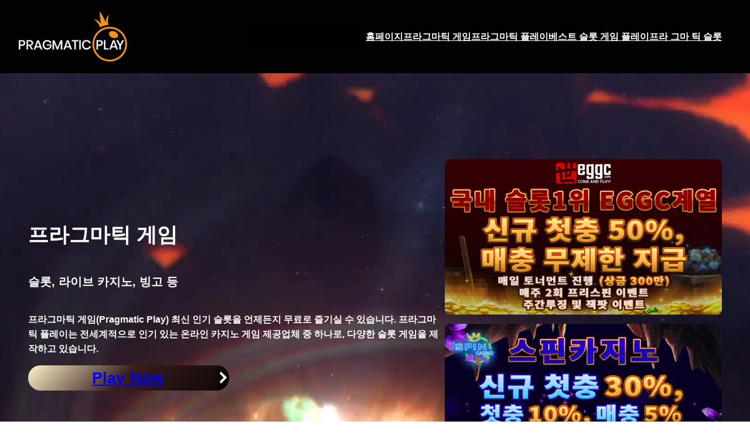

--- FILE ---
content_type: text/html; charset=UTF-8
request_url: https://pragmatic-game.net/
body_size: 26587
content:
<!DOCTYPE html>
<html lang="ko-KR">
<head>
	<meta charset="UTF-8" />
	<meta name="viewport" content="width=device-width, initial-scale=1" />
<meta name='robots' content='index, follow, max-image-preview:large, max-snippet:-1, max-video-preview:-1' />
	<style>img:is([sizes="auto" i], [sizes^="auto," i]) { contain-intrinsic-size: 3000px 1500px }</style>
	
	<!-- This site is optimized with the Yoast SEO Premium plugin v21.7 (Yoast SEO v21.7) - https://yoast.com/wordpress/plugins/seo/ -->
	<meta name="description" content="프라그마틱 게임(Pragmatic Game) 최신 인기 슬롯을 언제든지 무료로 즐기실 수 있습니다. 프라그마틱 게임은 국내뿐만 전세계적으로 굉장히 인기가 많은 슬롯 게임사이며 다양한 테마와 뛰어난 그래픽을 자랑하고 대다수의 슬롯 게임들은 프리스핀 구매 기능 옵션이 포함되어 있습니다." />
	<link rel="canonical" href="https://pragmatic-game.net/" />
	<meta property="og:locale" content="ko_KR" />
	<meta property="og:type" content="website" />
	<meta property="og:title" content="프라그마틱 플레이 - 베스트 슬롯 게임 플레이" />
	<meta property="og:description" content="프라그마틱 게임(Pragmatic Game) 최신 인기 슬롯을 언제든지 무료로 즐기실 수 있습니다. 프라그마틱 게임은 국내뿐만 전세계적으로 굉장히 인기가 많은 슬롯 게임사이며 다양한 테마와 뛰어난 그래픽을 자랑하고 대다수의 슬롯 게임들은 프리스핀 구매 기능 옵션이 포함되어 있습니다." />
	<meta property="og:url" content="https://pragmatic-game.net/" />
	<meta property="og:site_name" content="프라그마틱 플레이 - 베스트 슬롯 게임 플레이" />
	<meta property="og:image" content="https://pragmatic-game.net/wp-content/uploads/2023/12/cropped-lco.png" />
	<meta property="og:image:width" content="512" />
	<meta property="og:image:height" content="512" />
	<meta property="og:image:type" content="image/png" />
	<meta name="twitter:card" content="summary_large_image" />
	<script type="application/ld+json" class="yoast-schema-graph">{"@context":"https://schema.org","@graph":[{"@type":"CollectionPage","@id":"https://pragmatic-game.net/","url":"https://pragmatic-game.net/","name":"프라그마틱 플레이 - 베스트 슬롯 게임 플레이","isPartOf":{"@id":"https://pragmatic-game.net/#website"},"about":{"@id":"https://pragmatic-game.net/#organization"},"description":"프라그마틱 게임(Pragmatic Game) 최신 인기 슬롯을 언제든지 무료로 즐기실 수 있습니다. 프라그마틱 게임은 국내뿐만 전세계적으로 굉장히 인기가 많은 슬롯 게임사이며 다양한 테마와 뛰어난 그래픽을 자랑하고 대다수의 슬롯 게임들은 프리스핀 구매 기능 옵션이 포함되어 있습니다.","breadcrumb":{"@id":"https://pragmatic-game.net/#breadcrumb"},"inLanguage":"ko-KR"},{"@type":"BreadcrumbList","@id":"https://pragmatic-game.net/#breadcrumb","itemListElement":[{"@type":"ListItem","position":1,"name":"首页"}]},{"@type":"WebSite","@id":"https://pragmatic-game.net/#website","url":"https://pragmatic-game.net/","name":"프라그마틱 플레이 - 베스트 슬롯 게임 플레이","description":"","publisher":{"@id":"https://pragmatic-game.net/#organization"},"alternateName":"프라그마틱","potentialAction":[{"@type":"SearchAction","target":{"@type":"EntryPoint","urlTemplate":"https://pragmatic-game.net/?s={search_term_string}"},"query-input":"required name=search_term_string"}],"inLanguage":"ko-KR"},{"@type":"Organization","@id":"https://pragmatic-game.net/#organization","name":"프라그마틱 플레이 - 베스트 슬롯 게임 플레이","url":"https://pragmatic-game.net/","logo":{"@type":"ImageObject","inLanguage":"ko-KR","@id":"https://pragmatic-game.net/#/schema/logo/image/","url":"https://pragmatic-game.net/wp-content/uploads/2023/12/PP-white-logo-300x138-1.png","contentUrl":"https://pragmatic-game.net/wp-content/uploads/2023/12/PP-white-logo-300x138-1.png","width":300,"height":138,"caption":"프라그마틱 플레이 - 베스트 슬롯 게임 플레이"},"image":{"@id":"https://pragmatic-game.net/#/schema/logo/image/"}}]}</script>
	<!-- / Yoast SEO Premium plugin. -->


<title>프라그마틱 플레이 - 베스트 슬롯 게임 플레이</title>
<style id='wp-block-site-logo-inline-css'>
.wp-block-site-logo{box-sizing:border-box;line-height:0}.wp-block-site-logo a{display:inline-block;line-height:0}.wp-block-site-logo.is-default-size img{height:auto;width:120px}.wp-block-site-logo img{height:auto;max-width:100%}.wp-block-site-logo a,.wp-block-site-logo img{border-radius:inherit}.wp-block-site-logo.aligncenter{margin-left:auto;margin-right:auto;text-align:center}:root :where(.wp-block-site-logo.is-style-rounded){border-radius:9999px}
</style>
<style id='wp-block-navigation-link-inline-css'>
.wp-block-navigation .wp-block-navigation-item__label{overflow-wrap:break-word}.wp-block-navigation .wp-block-navigation-item__description{display:none}.link-ui-tools{border-top:1px solid #f0f0f0;padding:8px}.link-ui-block-inserter{padding-top:8px}.link-ui-block-inserter__back{margin-left:8px;text-transform:uppercase}
</style>
<link rel='stylesheet' id='wp-block-navigation-css' href='https://pragmatic-game.net/wp-includes/blocks/navigation/style.min.css?ver=6.8.3' media='all' />
<style id='wp-block-columns-inline-css'>
.wp-block-columns{align-items:normal!important;box-sizing:border-box;display:flex;flex-wrap:wrap!important}@media (min-width:782px){.wp-block-columns{flex-wrap:nowrap!important}}.wp-block-columns.are-vertically-aligned-top{align-items:flex-start}.wp-block-columns.are-vertically-aligned-center{align-items:center}.wp-block-columns.are-vertically-aligned-bottom{align-items:flex-end}@media (max-width:781px){.wp-block-columns:not(.is-not-stacked-on-mobile)>.wp-block-column{flex-basis:100%!important}}@media (min-width:782px){.wp-block-columns:not(.is-not-stacked-on-mobile)>.wp-block-column{flex-basis:0;flex-grow:1}.wp-block-columns:not(.is-not-stacked-on-mobile)>.wp-block-column[style*=flex-basis]{flex-grow:0}}.wp-block-columns.is-not-stacked-on-mobile{flex-wrap:nowrap!important}.wp-block-columns.is-not-stacked-on-mobile>.wp-block-column{flex-basis:0;flex-grow:1}.wp-block-columns.is-not-stacked-on-mobile>.wp-block-column[style*=flex-basis]{flex-grow:0}:where(.wp-block-columns){margin-bottom:1.75em}:where(.wp-block-columns.has-background){padding:1.25em 2.375em}.wp-block-column{flex-grow:1;min-width:0;overflow-wrap:break-word;word-break:break-word}.wp-block-column.is-vertically-aligned-top{align-self:flex-start}.wp-block-column.is-vertically-aligned-center{align-self:center}.wp-block-column.is-vertically-aligned-bottom{align-self:flex-end}.wp-block-column.is-vertically-aligned-stretch{align-self:stretch}.wp-block-column.is-vertically-aligned-bottom,.wp-block-column.is-vertically-aligned-center,.wp-block-column.is-vertically-aligned-top{width:100%}
</style>
<style id='wp-block-group-inline-css'>
.wp-block-group{box-sizing:border-box}:where(.wp-block-group.wp-block-group-is-layout-constrained){position:relative}
</style>
<style id='wp-block-spacer-inline-css'>
.wp-block-spacer{clear:both}
</style>
<style id='wp-block-heading-inline-css'>
h1.has-background,h2.has-background,h3.has-background,h4.has-background,h5.has-background,h6.has-background{padding:1.25em 2.375em}h1.has-text-align-left[style*=writing-mode]:where([style*=vertical-lr]),h1.has-text-align-right[style*=writing-mode]:where([style*=vertical-rl]),h2.has-text-align-left[style*=writing-mode]:where([style*=vertical-lr]),h2.has-text-align-right[style*=writing-mode]:where([style*=vertical-rl]),h3.has-text-align-left[style*=writing-mode]:where([style*=vertical-lr]),h3.has-text-align-right[style*=writing-mode]:where([style*=vertical-rl]),h4.has-text-align-left[style*=writing-mode]:where([style*=vertical-lr]),h4.has-text-align-right[style*=writing-mode]:where([style*=vertical-rl]),h5.has-text-align-left[style*=writing-mode]:where([style*=vertical-lr]),h5.has-text-align-right[style*=writing-mode]:where([style*=vertical-rl]),h6.has-text-align-left[style*=writing-mode]:where([style*=vertical-lr]),h6.has-text-align-right[style*=writing-mode]:where([style*=vertical-rl]){rotate:180deg}
</style>
<style id='wp-block-paragraph-inline-css'>
.is-small-text{font-size:.875em}.is-regular-text{font-size:1em}.is-large-text{font-size:2.25em}.is-larger-text{font-size:3em}.has-drop-cap:not(:focus):first-letter{float:left;font-size:8.4em;font-style:normal;font-weight:100;line-height:.68;margin:.05em .1em 0 0;text-transform:uppercase}body.rtl .has-drop-cap:not(:focus):first-letter{float:none;margin-left:.1em}p.has-drop-cap.has-background{overflow:hidden}:root :where(p.has-background){padding:1.25em 2.375em}:where(p.has-text-color:not(.has-link-color)) a{color:inherit}p.has-text-align-left[style*="writing-mode:vertical-lr"],p.has-text-align-right[style*="writing-mode:vertical-rl"]{rotate:180deg}
</style>
<style id='wp-block-button-inline-css'>
.wp-block-button__link{align-content:center;box-sizing:border-box;cursor:pointer;display:inline-block;height:100%;text-align:center;word-break:break-word}.wp-block-button__link.aligncenter{text-align:center}.wp-block-button__link.alignright{text-align:right}:where(.wp-block-button__link){border-radius:9999px;box-shadow:none;padding:calc(.667em + 2px) calc(1.333em + 2px);text-decoration:none}.wp-block-button[style*=text-decoration] .wp-block-button__link{text-decoration:inherit}.wp-block-buttons>.wp-block-button.has-custom-width{max-width:none}.wp-block-buttons>.wp-block-button.has-custom-width .wp-block-button__link{width:100%}.wp-block-buttons>.wp-block-button.has-custom-font-size .wp-block-button__link{font-size:inherit}.wp-block-buttons>.wp-block-button.wp-block-button__width-25{width:calc(25% - var(--wp--style--block-gap, .5em)*.75)}.wp-block-buttons>.wp-block-button.wp-block-button__width-50{width:calc(50% - var(--wp--style--block-gap, .5em)*.5)}.wp-block-buttons>.wp-block-button.wp-block-button__width-75{width:calc(75% - var(--wp--style--block-gap, .5em)*.25)}.wp-block-buttons>.wp-block-button.wp-block-button__width-100{flex-basis:100%;width:100%}.wp-block-buttons.is-vertical>.wp-block-button.wp-block-button__width-25{width:25%}.wp-block-buttons.is-vertical>.wp-block-button.wp-block-button__width-50{width:50%}.wp-block-buttons.is-vertical>.wp-block-button.wp-block-button__width-75{width:75%}.wp-block-button.is-style-squared,.wp-block-button__link.wp-block-button.is-style-squared{border-radius:0}.wp-block-button.no-border-radius,.wp-block-button__link.no-border-radius{border-radius:0!important}:root :where(.wp-block-button .wp-block-button__link.is-style-outline),:root :where(.wp-block-button.is-style-outline>.wp-block-button__link){border:2px solid;padding:.667em 1.333em}:root :where(.wp-block-button .wp-block-button__link.is-style-outline:not(.has-text-color)),:root :where(.wp-block-button.is-style-outline>.wp-block-button__link:not(.has-text-color)){color:currentColor}:root :where(.wp-block-button .wp-block-button__link.is-style-outline:not(.has-background)),:root :where(.wp-block-button.is-style-outline>.wp-block-button__link:not(.has-background)){background-color:initial;background-image:none}
</style>
<style id='wp-block-buttons-inline-css'>
.wp-block-buttons{box-sizing:border-box}.wp-block-buttons.is-vertical{flex-direction:column}.wp-block-buttons.is-vertical>.wp-block-button:last-child{margin-bottom:0}.wp-block-buttons>.wp-block-button{display:inline-block;margin:0}.wp-block-buttons.is-content-justification-left{justify-content:flex-start}.wp-block-buttons.is-content-justification-left.is-vertical{align-items:flex-start}.wp-block-buttons.is-content-justification-center{justify-content:center}.wp-block-buttons.is-content-justification-center.is-vertical{align-items:center}.wp-block-buttons.is-content-justification-right{justify-content:flex-end}.wp-block-buttons.is-content-justification-right.is-vertical{align-items:flex-end}.wp-block-buttons.is-content-justification-space-between{justify-content:space-between}.wp-block-buttons.aligncenter{text-align:center}.wp-block-buttons:not(.is-content-justification-space-between,.is-content-justification-right,.is-content-justification-left,.is-content-justification-center) .wp-block-button.aligncenter{margin-left:auto;margin-right:auto;width:100%}.wp-block-buttons[style*=text-decoration] .wp-block-button,.wp-block-buttons[style*=text-decoration] .wp-block-button__link{text-decoration:inherit}.wp-block-buttons.has-custom-font-size .wp-block-button__link{font-size:inherit}.wp-block-buttons .wp-block-button__link{width:100%}.wp-block-button.aligncenter{text-align:center}
</style>
<style id='wp-block-image-inline-css'>
.wp-block-image>a,.wp-block-image>figure>a{display:inline-block}.wp-block-image img{box-sizing:border-box;height:auto;max-width:100%;vertical-align:bottom}@media not (prefers-reduced-motion){.wp-block-image img.hide{visibility:hidden}.wp-block-image img.show{animation:show-content-image .4s}}.wp-block-image[style*=border-radius] img,.wp-block-image[style*=border-radius]>a{border-radius:inherit}.wp-block-image.has-custom-border img{box-sizing:border-box}.wp-block-image.aligncenter{text-align:center}.wp-block-image.alignfull>a,.wp-block-image.alignwide>a{width:100%}.wp-block-image.alignfull img,.wp-block-image.alignwide img{height:auto;width:100%}.wp-block-image .aligncenter,.wp-block-image .alignleft,.wp-block-image .alignright,.wp-block-image.aligncenter,.wp-block-image.alignleft,.wp-block-image.alignright{display:table}.wp-block-image .aligncenter>figcaption,.wp-block-image .alignleft>figcaption,.wp-block-image .alignright>figcaption,.wp-block-image.aligncenter>figcaption,.wp-block-image.alignleft>figcaption,.wp-block-image.alignright>figcaption{caption-side:bottom;display:table-caption}.wp-block-image .alignleft{float:left;margin:.5em 1em .5em 0}.wp-block-image .alignright{float:right;margin:.5em 0 .5em 1em}.wp-block-image .aligncenter{margin-left:auto;margin-right:auto}.wp-block-image :where(figcaption){margin-bottom:1em;margin-top:.5em}.wp-block-image.is-style-circle-mask img{border-radius:9999px}@supports ((-webkit-mask-image:none) or (mask-image:none)) or (-webkit-mask-image:none){.wp-block-image.is-style-circle-mask img{border-radius:0;-webkit-mask-image:url('data:image/svg+xml;utf8,<svg viewBox="0 0 100 100" xmlns="http://www.w3.org/2000/svg"><circle cx="50" cy="50" r="50"/></svg>');mask-image:url('data:image/svg+xml;utf8,<svg viewBox="0 0 100 100" xmlns="http://www.w3.org/2000/svg"><circle cx="50" cy="50" r="50"/></svg>');mask-mode:alpha;-webkit-mask-position:center;mask-position:center;-webkit-mask-repeat:no-repeat;mask-repeat:no-repeat;-webkit-mask-size:contain;mask-size:contain}}:root :where(.wp-block-image.is-style-rounded img,.wp-block-image .is-style-rounded img){border-radius:9999px}.wp-block-image figure{margin:0}.wp-lightbox-container{display:flex;flex-direction:column;position:relative}.wp-lightbox-container img{cursor:zoom-in}.wp-lightbox-container img:hover+button{opacity:1}.wp-lightbox-container button{align-items:center;-webkit-backdrop-filter:blur(16px) saturate(180%);backdrop-filter:blur(16px) saturate(180%);background-color:#5a5a5a40;border:none;border-radius:4px;cursor:zoom-in;display:flex;height:20px;justify-content:center;opacity:0;padding:0;position:absolute;right:16px;text-align:center;top:16px;width:20px;z-index:100}@media not (prefers-reduced-motion){.wp-lightbox-container button{transition:opacity .2s ease}}.wp-lightbox-container button:focus-visible{outline:3px auto #5a5a5a40;outline:3px auto -webkit-focus-ring-color;outline-offset:3px}.wp-lightbox-container button:hover{cursor:pointer;opacity:1}.wp-lightbox-container button:focus{opacity:1}.wp-lightbox-container button:focus,.wp-lightbox-container button:hover,.wp-lightbox-container button:not(:hover):not(:active):not(.has-background){background-color:#5a5a5a40;border:none}.wp-lightbox-overlay{box-sizing:border-box;cursor:zoom-out;height:100vh;left:0;overflow:hidden;position:fixed;top:0;visibility:hidden;width:100%;z-index:100000}.wp-lightbox-overlay .close-button{align-items:center;cursor:pointer;display:flex;justify-content:center;min-height:40px;min-width:40px;padding:0;position:absolute;right:calc(env(safe-area-inset-right) + 16px);top:calc(env(safe-area-inset-top) + 16px);z-index:5000000}.wp-lightbox-overlay .close-button:focus,.wp-lightbox-overlay .close-button:hover,.wp-lightbox-overlay .close-button:not(:hover):not(:active):not(.has-background){background:none;border:none}.wp-lightbox-overlay .lightbox-image-container{height:var(--wp--lightbox-container-height);left:50%;overflow:hidden;position:absolute;top:50%;transform:translate(-50%,-50%);transform-origin:top left;width:var(--wp--lightbox-container-width);z-index:9999999999}.wp-lightbox-overlay .wp-block-image{align-items:center;box-sizing:border-box;display:flex;height:100%;justify-content:center;margin:0;position:relative;transform-origin:0 0;width:100%;z-index:3000000}.wp-lightbox-overlay .wp-block-image img{height:var(--wp--lightbox-image-height);min-height:var(--wp--lightbox-image-height);min-width:var(--wp--lightbox-image-width);width:var(--wp--lightbox-image-width)}.wp-lightbox-overlay .wp-block-image figcaption{display:none}.wp-lightbox-overlay button{background:none;border:none}.wp-lightbox-overlay .scrim{background-color:#fff;height:100%;opacity:.9;position:absolute;width:100%;z-index:2000000}.wp-lightbox-overlay.active{visibility:visible}@media not (prefers-reduced-motion){.wp-lightbox-overlay.active{animation:turn-on-visibility .25s both}.wp-lightbox-overlay.active img{animation:turn-on-visibility .35s both}.wp-lightbox-overlay.show-closing-animation:not(.active){animation:turn-off-visibility .35s both}.wp-lightbox-overlay.show-closing-animation:not(.active) img{animation:turn-off-visibility .25s both}.wp-lightbox-overlay.zoom.active{animation:none;opacity:1;visibility:visible}.wp-lightbox-overlay.zoom.active .lightbox-image-container{animation:lightbox-zoom-in .4s}.wp-lightbox-overlay.zoom.active .lightbox-image-container img{animation:none}.wp-lightbox-overlay.zoom.active .scrim{animation:turn-on-visibility .4s forwards}.wp-lightbox-overlay.zoom.show-closing-animation:not(.active){animation:none}.wp-lightbox-overlay.zoom.show-closing-animation:not(.active) .lightbox-image-container{animation:lightbox-zoom-out .4s}.wp-lightbox-overlay.zoom.show-closing-animation:not(.active) .lightbox-image-container img{animation:none}.wp-lightbox-overlay.zoom.show-closing-animation:not(.active) .scrim{animation:turn-off-visibility .4s forwards}}@keyframes show-content-image{0%{visibility:hidden}99%{visibility:hidden}to{visibility:visible}}@keyframes turn-on-visibility{0%{opacity:0}to{opacity:1}}@keyframes turn-off-visibility{0%{opacity:1;visibility:visible}99%{opacity:0;visibility:visible}to{opacity:0;visibility:hidden}}@keyframes lightbox-zoom-in{0%{transform:translate(calc((-100vw + var(--wp--lightbox-scrollbar-width))/2 + var(--wp--lightbox-initial-left-position)),calc(-50vh + var(--wp--lightbox-initial-top-position))) scale(var(--wp--lightbox-scale))}to{transform:translate(-50%,-50%) scale(1)}}@keyframes lightbox-zoom-out{0%{transform:translate(-50%,-50%) scale(1);visibility:visible}99%{visibility:visible}to{transform:translate(calc((-100vw + var(--wp--lightbox-scrollbar-width))/2 + var(--wp--lightbox-initial-left-position)),calc(-50vh + var(--wp--lightbox-initial-top-position))) scale(var(--wp--lightbox-scale));visibility:hidden}}
</style>
<link rel='stylesheet' id='wp-block-cover-css' href='https://pragmatic-game.net/wp-includes/blocks/cover/style.min.css?ver=6.8.3' media='all' />
<link rel='stylesheet' id='wp-block-social-links-css' href='https://pragmatic-game.net/wp-includes/blocks/social-links/style.min.css?ver=6.8.3' media='all' />
<style id='wp-block-library-inline-css'>
:root{--wp-admin-theme-color:#007cba;--wp-admin-theme-color--rgb:0,124,186;--wp-admin-theme-color-darker-10:#006ba1;--wp-admin-theme-color-darker-10--rgb:0,107,161;--wp-admin-theme-color-darker-20:#005a87;--wp-admin-theme-color-darker-20--rgb:0,90,135;--wp-admin-border-width-focus:2px;--wp-block-synced-color:#7a00df;--wp-block-synced-color--rgb:122,0,223;--wp-bound-block-color:var(--wp-block-synced-color)}@media (min-resolution:192dpi){:root{--wp-admin-border-width-focus:1.5px}}.wp-element-button{cursor:pointer}:root{--wp--preset--font-size--normal:16px;--wp--preset--font-size--huge:42px}:root .has-very-light-gray-background-color{background-color:#eee}:root .has-very-dark-gray-background-color{background-color:#313131}:root .has-very-light-gray-color{color:#eee}:root .has-very-dark-gray-color{color:#313131}:root .has-vivid-green-cyan-to-vivid-cyan-blue-gradient-background{background:linear-gradient(135deg,#00d084,#0693e3)}:root .has-purple-crush-gradient-background{background:linear-gradient(135deg,#34e2e4,#4721fb 50%,#ab1dfe)}:root .has-hazy-dawn-gradient-background{background:linear-gradient(135deg,#faaca8,#dad0ec)}:root .has-subdued-olive-gradient-background{background:linear-gradient(135deg,#fafae1,#67a671)}:root .has-atomic-cream-gradient-background{background:linear-gradient(135deg,#fdd79a,#004a59)}:root .has-nightshade-gradient-background{background:linear-gradient(135deg,#330968,#31cdcf)}:root .has-midnight-gradient-background{background:linear-gradient(135deg,#020381,#2874fc)}.has-regular-font-size{font-size:1em}.has-larger-font-size{font-size:2.625em}.has-normal-font-size{font-size:var(--wp--preset--font-size--normal)}.has-huge-font-size{font-size:var(--wp--preset--font-size--huge)}.has-text-align-center{text-align:center}.has-text-align-left{text-align:left}.has-text-align-right{text-align:right}#end-resizable-editor-section{display:none}.aligncenter{clear:both}.items-justified-left{justify-content:flex-start}.items-justified-center{justify-content:center}.items-justified-right{justify-content:flex-end}.items-justified-space-between{justify-content:space-between}.screen-reader-text{border:0;clip-path:inset(50%);height:1px;margin:-1px;overflow:hidden;padding:0;position:absolute;width:1px;word-wrap:normal!important}.screen-reader-text:focus{background-color:#ddd;clip-path:none;color:#444;display:block;font-size:1em;height:auto;left:5px;line-height:normal;padding:15px 23px 14px;text-decoration:none;top:5px;width:auto;z-index:100000}html :where(.has-border-color){border-style:solid}html :where([style*=border-top-color]){border-top-style:solid}html :where([style*=border-right-color]){border-right-style:solid}html :where([style*=border-bottom-color]){border-bottom-style:solid}html :where([style*=border-left-color]){border-left-style:solid}html :where([style*=border-width]){border-style:solid}html :where([style*=border-top-width]){border-top-style:solid}html :where([style*=border-right-width]){border-right-style:solid}html :where([style*=border-bottom-width]){border-bottom-style:solid}html :where([style*=border-left-width]){border-left-style:solid}html :where(img[class*=wp-image-]){height:auto;max-width:100%}:where(figure){margin:0 0 1em}html :where(.is-position-sticky){--wp-admin--admin-bar--position-offset:var(--wp-admin--admin-bar--height,0px)}@media screen and (max-width:600px){html :where(.is-position-sticky){--wp-admin--admin-bar--position-offset:0px}}
</style>
<style id='global-styles-inline-css'>
:root{--wp--preset--aspect-ratio--square: 1;--wp--preset--aspect-ratio--4-3: 4/3;--wp--preset--aspect-ratio--3-4: 3/4;--wp--preset--aspect-ratio--3-2: 3/2;--wp--preset--aspect-ratio--2-3: 2/3;--wp--preset--aspect-ratio--16-9: 16/9;--wp--preset--aspect-ratio--9-16: 9/16;--wp--preset--color--black: #000000;--wp--preset--color--cyan-bluish-gray: #abb8c3;--wp--preset--color--white: #ffffff;--wp--preset--color--pale-pink: #f78da7;--wp--preset--color--vivid-red: #cf2e2e;--wp--preset--color--luminous-vivid-orange: #ff6900;--wp--preset--color--luminous-vivid-amber: #fcb900;--wp--preset--color--light-green-cyan: #7bdcb5;--wp--preset--color--vivid-green-cyan: #00d084;--wp--preset--color--pale-cyan-blue: #8ed1fc;--wp--preset--color--vivid-cyan-blue: #0693e3;--wp--preset--color--vivid-purple: #9b51e0;--wp--preset--color--base: #ffffff;--wp--preset--color--contrast: #000000;--wp--preset--color--primary: #CF2D2D;--wp--preset--color--secondary: #345C00;--wp--preset--color--tertiary: #515151;--wp--preset--color--lightgrey: #f1f1f1;--wp--preset--color--overlay: #020202;--wp--preset--color--banner-text: #FFF9F9;--wp--preset--gradient--vivid-cyan-blue-to-vivid-purple: linear-gradient(135deg,rgba(6,147,227,1) 0%,rgb(155,81,224) 100%);--wp--preset--gradient--light-green-cyan-to-vivid-green-cyan: linear-gradient(135deg,rgb(122,220,180) 0%,rgb(0,208,130) 100%);--wp--preset--gradient--luminous-vivid-amber-to-luminous-vivid-orange: linear-gradient(135deg,rgba(252,185,0,1) 0%,rgba(255,105,0,1) 100%);--wp--preset--gradient--luminous-vivid-orange-to-vivid-red: linear-gradient(135deg,rgba(255,105,0,1) 0%,rgb(207,46,46) 100%);--wp--preset--gradient--very-light-gray-to-cyan-bluish-gray: linear-gradient(135deg,rgb(238,238,238) 0%,rgb(169,184,195) 100%);--wp--preset--gradient--cool-to-warm-spectrum: linear-gradient(135deg,rgb(74,234,220) 0%,rgb(151,120,209) 20%,rgb(207,42,186) 40%,rgb(238,44,130) 60%,rgb(251,105,98) 80%,rgb(254,248,76) 100%);--wp--preset--gradient--blush-light-purple: linear-gradient(135deg,rgb(255,206,236) 0%,rgb(152,150,240) 100%);--wp--preset--gradient--blush-bordeaux: linear-gradient(135deg,rgb(254,205,165) 0%,rgb(254,45,45) 50%,rgb(107,0,62) 100%);--wp--preset--gradient--luminous-dusk: linear-gradient(135deg,rgb(255,203,112) 0%,rgb(199,81,192) 50%,rgb(65,88,208) 100%);--wp--preset--gradient--pale-ocean: linear-gradient(135deg,rgb(255,245,203) 0%,rgb(182,227,212) 50%,rgb(51,167,181) 100%);--wp--preset--gradient--electric-grass: linear-gradient(135deg,rgb(202,248,128) 0%,rgb(113,206,126) 100%);--wp--preset--gradient--midnight: linear-gradient(135deg,rgb(2,3,129) 0%,rgb(40,116,252) 100%);--wp--preset--font-size--small: clamp(0.875rem, 0.875rem + ((1vw - 0.2rem) * 0.227), 1rem);--wp--preset--font-size--medium: clamp(1rem, 1rem + ((1vw - 0.2rem) * 0.455), 1.25rem);--wp--preset--font-size--large: clamp(1.75rem, 1.75rem + ((1vw - 0.2rem) * 0.227), 1.875rem);--wp--preset--font-size--x-large: 2.25rem;--wp--preset--font-size--xx-large: clamp(4rem, 4rem + ((1vw - 0.2rem) * 10.909), 10rem);--wp--preset--font-family--inter: "Inter", sans-serif;--wp--preset--font-family--system-font: -apple-system,BlinkMacSystemFont,"Segoe UI",Roboto,Oxygen-Sans,Ubuntu,Cantarell,"Helvetica Neue",sans-serif;--wp--preset--spacing--20: 0.44rem;--wp--preset--spacing--30: clamp(1.5rem, 5vw, 2rem);--wp--preset--spacing--40: clamp(1.8rem, 1.8rem + ((1vw - 0.48rem) * 2.885), 3rem);--wp--preset--spacing--50: clamp(2.5rem, 8vw, 4.5rem);--wp--preset--spacing--60: clamp(3.75rem, 10vw, 7rem);--wp--preset--spacing--70: clamp(5rem, 5.25rem + ((1vw - 0.48rem) * 9.096), 8rem);--wp--preset--spacing--80: clamp(7rem, 14vw, 11rem);--wp--preset--shadow--natural: 6px 6px 9px rgba(0, 0, 0, 0.2);--wp--preset--shadow--deep: 12px 12px 50px rgba(0, 0, 0, 0.4);--wp--preset--shadow--sharp: 6px 6px 0px rgba(0, 0, 0, 0.2);--wp--preset--shadow--outlined: 6px 6px 0px -3px rgba(255, 255, 255, 1), 6px 6px rgba(0, 0, 0, 1);--wp--preset--shadow--crisp: 6px 6px 0px rgba(0, 0, 0, 1);}.wp-block-site-logo{--wp--preset--color--black: #000000;--wp--preset--color--cyan-bluish-gray: #abb8c3;--wp--preset--color--white: #ffffff;--wp--preset--color--pale-pink: #f78da7;--wp--preset--color--vivid-red: #cf2e2e;--wp--preset--color--luminous-vivid-orange: #ff6900;--wp--preset--color--luminous-vivid-amber: #fcb900;--wp--preset--color--light-green-cyan: #7bdcb5;--wp--preset--color--vivid-green-cyan: #00d084;--wp--preset--color--pale-cyan-blue: #8ed1fc;--wp--preset--color--vivid-cyan-blue: #0693e3;--wp--preset--color--vivid-purple: #9b51e0;--wp--preset--color--base: #ffffff;--wp--preset--color--contrast: #000000;--wp--preset--color--primary: #CF2D2D;--wp--preset--color--secondary: #345C00;--wp--preset--color--tertiary: #515151;--wp--preset--color--lightgrey: #f1f1f1;--wp--preset--color--overlay: #020202;--wp--preset--color--banner-text: #FFF9F9;--wp--preset--gradient--vivid-cyan-blue-to-vivid-purple: linear-gradient(135deg,rgba(6,147,227,1) 0%,rgb(155,81,224) 100%);--wp--preset--gradient--light-green-cyan-to-vivid-green-cyan: linear-gradient(135deg,rgb(122,220,180) 0%,rgb(0,208,130) 100%);--wp--preset--gradient--luminous-vivid-amber-to-luminous-vivid-orange: linear-gradient(135deg,rgba(252,185,0,1) 0%,rgba(255,105,0,1) 100%);--wp--preset--gradient--luminous-vivid-orange-to-vivid-red: linear-gradient(135deg,rgba(255,105,0,1) 0%,rgb(207,46,46) 100%);--wp--preset--gradient--very-light-gray-to-cyan-bluish-gray: linear-gradient(135deg,rgb(238,238,238) 0%,rgb(169,184,195) 100%);--wp--preset--gradient--cool-to-warm-spectrum: linear-gradient(135deg,rgb(74,234,220) 0%,rgb(151,120,209) 20%,rgb(207,42,186) 40%,rgb(238,44,130) 60%,rgb(251,105,98) 80%,rgb(254,248,76) 100%);--wp--preset--gradient--blush-light-purple: linear-gradient(135deg,rgb(255,206,236) 0%,rgb(152,150,240) 100%);--wp--preset--gradient--blush-bordeaux: linear-gradient(135deg,rgb(254,205,165) 0%,rgb(254,45,45) 50%,rgb(107,0,62) 100%);--wp--preset--gradient--luminous-dusk: linear-gradient(135deg,rgb(255,203,112) 0%,rgb(199,81,192) 50%,rgb(65,88,208) 100%);--wp--preset--gradient--pale-ocean: linear-gradient(135deg,rgb(255,245,203) 0%,rgb(182,227,212) 50%,rgb(51,167,181) 100%);--wp--preset--gradient--electric-grass: linear-gradient(135deg,rgb(202,248,128) 0%,rgb(113,206,126) 100%);--wp--preset--gradient--midnight: linear-gradient(135deg,rgb(2,3,129) 0%,rgb(40,116,252) 100%);--wp--preset--font-size--small: clamp(0.875rem, 0.875rem + ((1vw - 0.2rem) * 0.156), 1rem);--wp--preset--font-size--medium: clamp(1rem, 1rem + ((1vw - 0.2rem) * 0.313), 1.25rem);--wp--preset--font-size--large: clamp(1.75rem, 1.75rem + ((1vw - 0.2rem) * 0.156), 1.875rem);--wp--preset--font-size--x-large: 2.25rem;--wp--preset--font-size--xx-large: clamp(4rem, 4rem + ((1vw - 0.2rem) * 7.5), 10rem);--wp--preset--font-family--inter: "Inter", sans-serif;--wp--preset--font-family--system-font: -apple-system,BlinkMacSystemFont,"Segoe UI",Roboto,Oxygen-Sans,Ubuntu,Cantarell,"Helvetica Neue",sans-serif;--wp--preset--spacing--30: clamp(1.5rem, 5vw, 2rem);--wp--preset--spacing--40: clamp(1.8rem, 1.8rem + ((1vw - 0.48rem) * 2.885), 3rem);--wp--preset--spacing--50: clamp(2.5rem, 8vw, 4.5rem);--wp--preset--spacing--60: clamp(3.75rem, 10vw, 7rem);--wp--preset--spacing--70: clamp(5rem, 5.25rem + ((1vw - 0.48rem) * 9.096), 8rem);--wp--preset--spacing--80: clamp(7rem, 14vw, 11rem);--wp--preset--shadow--natural: 6px 6px 9px rgba(0, 0, 0, 0.2);--wp--preset--shadow--deep: 12px 12px 50px rgba(0, 0, 0, 0.4);--wp--preset--shadow--sharp: 6px 6px 0px rgba(0, 0, 0, 0.2);--wp--preset--shadow--outlined: 6px 6px 0px -3px rgba(255, 255, 255, 1), 6px 6px rgba(0, 0, 0, 1);--wp--preset--shadow--crisp: 6px 6px 0px rgba(0, 0, 0, 1);}:root { --wp--style--global--content-size: 1200;--wp--style--global--wide-size: 1200px; }:where(body) { margin: 0; }.wp-site-blocks { padding-top: var(--wp--style--root--padding-top); padding-bottom: var(--wp--style--root--padding-bottom); }.has-global-padding { padding-right: var(--wp--style--root--padding-right); padding-left: var(--wp--style--root--padding-left); }.has-global-padding > .alignfull { margin-right: calc(var(--wp--style--root--padding-right) * -1); margin-left: calc(var(--wp--style--root--padding-left) * -1); }.has-global-padding :where(:not(.alignfull.is-layout-flow) > .has-global-padding:not(.wp-block-block, .alignfull)) { padding-right: 0; padding-left: 0; }.has-global-padding :where(:not(.alignfull.is-layout-flow) > .has-global-padding:not(.wp-block-block, .alignfull)) > .alignfull { margin-left: 0; margin-right: 0; }.wp-site-blocks > .alignleft { float: left; margin-right: 2em; }.wp-site-blocks > .alignright { float: right; margin-left: 2em; }.wp-site-blocks > .aligncenter { justify-content: center; margin-left: auto; margin-right: auto; }:where(.wp-site-blocks) > * { margin-block-start: 1.5rem; margin-block-end: 0; }:where(.wp-site-blocks) > :first-child { margin-block-start: 0; }:where(.wp-site-blocks) > :last-child { margin-block-end: 0; }:root { --wp--style--block-gap: 1.5rem; }:root :where(.is-layout-flow) > :first-child{margin-block-start: 0;}:root :where(.is-layout-flow) > :last-child{margin-block-end: 0;}:root :where(.is-layout-flow) > *{margin-block-start: 1.5rem;margin-block-end: 0;}:root :where(.is-layout-constrained) > :first-child{margin-block-start: 0;}:root :where(.is-layout-constrained) > :last-child{margin-block-end: 0;}:root :where(.is-layout-constrained) > *{margin-block-start: 1.5rem;margin-block-end: 0;}:root :where(.is-layout-flex){gap: 1.5rem;}:root :where(.is-layout-grid){gap: 1.5rem;}.is-layout-flow > .alignleft{float: left;margin-inline-start: 0;margin-inline-end: 2em;}.is-layout-flow > .alignright{float: right;margin-inline-start: 2em;margin-inline-end: 0;}.is-layout-flow > .aligncenter{margin-left: auto !important;margin-right: auto !important;}.is-layout-constrained > .alignleft{float: left;margin-inline-start: 0;margin-inline-end: 2em;}.is-layout-constrained > .alignright{float: right;margin-inline-start: 2em;margin-inline-end: 0;}.is-layout-constrained > .aligncenter{margin-left: auto !important;margin-right: auto !important;}.is-layout-constrained > :where(:not(.alignleft):not(.alignright):not(.alignfull)){max-width: var(--wp--style--global--content-size);margin-left: auto !important;margin-right: auto !important;}.is-layout-constrained > .alignwide{max-width: var(--wp--style--global--wide-size);}body .is-layout-flex{display: flex;}.is-layout-flex{flex-wrap: wrap;align-items: center;}.is-layout-flex > :is(*, div){margin: 0;}body .is-layout-grid{display: grid;}.is-layout-grid > :is(*, div){margin: 0;}body{background-color: var(--wp--preset--color--base);color: var(--wp--preset--color--contrast);font-family: var(--wp--preset--font-family--inter);font-size: var(--wp--preset--font-size--small);line-height: 1.6;--wp--style--root--padding-top: var(--wp--preset--spacing--0);--wp--style--root--padding-right: var(--wp--preset--spacing--30);--wp--style--root--padding-bottom: var(--wp--preset--spacing--0);--wp--style--root--padding-left: var(--wp--preset--spacing--30);}a:where(:not(.wp-element-button)){color: var(--wp--preset--color--contrast);text-decoration: underline;}:root :where(a:where(:not(.wp-element-button)):hover){text-decoration: none;}:root :where(a:where(:not(.wp-element-button)):focus){text-decoration: underline dashed;}:root :where(a:where(:not(.wp-element-button)):active){color: var(--wp--preset--color--secondary);text-decoration: none;}h1, h2, h3, h4, h5, h6{font-weight: 400;line-height: 1.4;}h1{font-size: clamp(2.032rem, 2.032rem + ((1vw - 0.2rem) * 2.896), 3.625rem);line-height: 1.2;}h2{font-size: clamp(2.625rem, calc(2.625rem + ((1vw - 0.48rem) * 8.4135)), 3.25rem);line-height: 1.2;}h3{font-size: var(--wp--preset--font-size--x-large);}h4{font-size: var(--wp--preset--font-size--large);}h5{font-size: var(--wp--preset--font-size--medium);font-weight: 700;text-transform: uppercase;}h6{font-size: var(--wp--preset--font-size--medium);text-transform: uppercase;}:root :where(.wp-element-button, .wp-block-button__link){background-color: var(--wp--preset--color--primary);border-radius: 5px;border-width: 0;color: var(--wp--preset--color--base);font-family: inherit;font-size: inherit;line-height: inherit;padding: calc(0.667em + 2px) calc(1.333em + 2px);text-decoration: none;}:root :where(.wp-element-button:visited, .wp-block-button__link:visited){color: var(--wp--preset--color--base);}:root :where(.wp-element-button:hover, .wp-block-button__link:hover){background-color: var(--wp--preset--color--contrast);color: var(--wp--preset--color--base);}:root :where(.wp-element-button:focus, .wp-block-button__link:focus){background-color: var(--wp--preset--color--contrast);color: var(--wp--preset--color--base);}:root :where(.wp-element-button:active, .wp-block-button__link:active){background-color: var(--wp--preset--color--secondary);color: var(--wp--preset--color--base);}.has-black-color{color: var(--wp--preset--color--black) !important;}.has-cyan-bluish-gray-color{color: var(--wp--preset--color--cyan-bluish-gray) !important;}.has-white-color{color: var(--wp--preset--color--white) !important;}.has-pale-pink-color{color: var(--wp--preset--color--pale-pink) !important;}.has-vivid-red-color{color: var(--wp--preset--color--vivid-red) !important;}.has-luminous-vivid-orange-color{color: var(--wp--preset--color--luminous-vivid-orange) !important;}.has-luminous-vivid-amber-color{color: var(--wp--preset--color--luminous-vivid-amber) !important;}.has-light-green-cyan-color{color: var(--wp--preset--color--light-green-cyan) !important;}.has-vivid-green-cyan-color{color: var(--wp--preset--color--vivid-green-cyan) !important;}.has-pale-cyan-blue-color{color: var(--wp--preset--color--pale-cyan-blue) !important;}.has-vivid-cyan-blue-color{color: var(--wp--preset--color--vivid-cyan-blue) !important;}.has-vivid-purple-color{color: var(--wp--preset--color--vivid-purple) !important;}.has-base-color{color: var(--wp--preset--color--base) !important;}.has-contrast-color{color: var(--wp--preset--color--contrast) !important;}.has-primary-color{color: var(--wp--preset--color--primary) !important;}.has-secondary-color{color: var(--wp--preset--color--secondary) !important;}.has-tertiary-color{color: var(--wp--preset--color--tertiary) !important;}.has-lightgrey-color{color: var(--wp--preset--color--lightgrey) !important;}.has-overlay-color{color: var(--wp--preset--color--overlay) !important;}.has-banner-text-color{color: var(--wp--preset--color--banner-text) !important;}.has-black-background-color{background-color: var(--wp--preset--color--black) !important;}.has-cyan-bluish-gray-background-color{background-color: var(--wp--preset--color--cyan-bluish-gray) !important;}.has-white-background-color{background-color: var(--wp--preset--color--white) !important;}.has-pale-pink-background-color{background-color: var(--wp--preset--color--pale-pink) !important;}.has-vivid-red-background-color{background-color: var(--wp--preset--color--vivid-red) !important;}.has-luminous-vivid-orange-background-color{background-color: var(--wp--preset--color--luminous-vivid-orange) !important;}.has-luminous-vivid-amber-background-color{background-color: var(--wp--preset--color--luminous-vivid-amber) !important;}.has-light-green-cyan-background-color{background-color: var(--wp--preset--color--light-green-cyan) !important;}.has-vivid-green-cyan-background-color{background-color: var(--wp--preset--color--vivid-green-cyan) !important;}.has-pale-cyan-blue-background-color{background-color: var(--wp--preset--color--pale-cyan-blue) !important;}.has-vivid-cyan-blue-background-color{background-color: var(--wp--preset--color--vivid-cyan-blue) !important;}.has-vivid-purple-background-color{background-color: var(--wp--preset--color--vivid-purple) !important;}.has-base-background-color{background-color: var(--wp--preset--color--base) !important;}.has-contrast-background-color{background-color: var(--wp--preset--color--contrast) !important;}.has-primary-background-color{background-color: var(--wp--preset--color--primary) !important;}.has-secondary-background-color{background-color: var(--wp--preset--color--secondary) !important;}.has-tertiary-background-color{background-color: var(--wp--preset--color--tertiary) !important;}.has-lightgrey-background-color{background-color: var(--wp--preset--color--lightgrey) !important;}.has-overlay-background-color{background-color: var(--wp--preset--color--overlay) !important;}.has-banner-text-background-color{background-color: var(--wp--preset--color--banner-text) !important;}.has-black-border-color{border-color: var(--wp--preset--color--black) !important;}.has-cyan-bluish-gray-border-color{border-color: var(--wp--preset--color--cyan-bluish-gray) !important;}.has-white-border-color{border-color: var(--wp--preset--color--white) !important;}.has-pale-pink-border-color{border-color: var(--wp--preset--color--pale-pink) !important;}.has-vivid-red-border-color{border-color: var(--wp--preset--color--vivid-red) !important;}.has-luminous-vivid-orange-border-color{border-color: var(--wp--preset--color--luminous-vivid-orange) !important;}.has-luminous-vivid-amber-border-color{border-color: var(--wp--preset--color--luminous-vivid-amber) !important;}.has-light-green-cyan-border-color{border-color: var(--wp--preset--color--light-green-cyan) !important;}.has-vivid-green-cyan-border-color{border-color: var(--wp--preset--color--vivid-green-cyan) !important;}.has-pale-cyan-blue-border-color{border-color: var(--wp--preset--color--pale-cyan-blue) !important;}.has-vivid-cyan-blue-border-color{border-color: var(--wp--preset--color--vivid-cyan-blue) !important;}.has-vivid-purple-border-color{border-color: var(--wp--preset--color--vivid-purple) !important;}.has-base-border-color{border-color: var(--wp--preset--color--base) !important;}.has-contrast-border-color{border-color: var(--wp--preset--color--contrast) !important;}.has-primary-border-color{border-color: var(--wp--preset--color--primary) !important;}.has-secondary-border-color{border-color: var(--wp--preset--color--secondary) !important;}.has-tertiary-border-color{border-color: var(--wp--preset--color--tertiary) !important;}.has-lightgrey-border-color{border-color: var(--wp--preset--color--lightgrey) !important;}.has-overlay-border-color{border-color: var(--wp--preset--color--overlay) !important;}.has-banner-text-border-color{border-color: var(--wp--preset--color--banner-text) !important;}.has-vivid-cyan-blue-to-vivid-purple-gradient-background{background: var(--wp--preset--gradient--vivid-cyan-blue-to-vivid-purple) !important;}.has-light-green-cyan-to-vivid-green-cyan-gradient-background{background: var(--wp--preset--gradient--light-green-cyan-to-vivid-green-cyan) !important;}.has-luminous-vivid-amber-to-luminous-vivid-orange-gradient-background{background: var(--wp--preset--gradient--luminous-vivid-amber-to-luminous-vivid-orange) !important;}.has-luminous-vivid-orange-to-vivid-red-gradient-background{background: var(--wp--preset--gradient--luminous-vivid-orange-to-vivid-red) !important;}.has-very-light-gray-to-cyan-bluish-gray-gradient-background{background: var(--wp--preset--gradient--very-light-gray-to-cyan-bluish-gray) !important;}.has-cool-to-warm-spectrum-gradient-background{background: var(--wp--preset--gradient--cool-to-warm-spectrum) !important;}.has-blush-light-purple-gradient-background{background: var(--wp--preset--gradient--blush-light-purple) !important;}.has-blush-bordeaux-gradient-background{background: var(--wp--preset--gradient--blush-bordeaux) !important;}.has-luminous-dusk-gradient-background{background: var(--wp--preset--gradient--luminous-dusk) !important;}.has-pale-ocean-gradient-background{background: var(--wp--preset--gradient--pale-ocean) !important;}.has-electric-grass-gradient-background{background: var(--wp--preset--gradient--electric-grass) !important;}.has-midnight-gradient-background{background: var(--wp--preset--gradient--midnight) !important;}.has-small-font-size{font-size: var(--wp--preset--font-size--small) !important;}.has-medium-font-size{font-size: var(--wp--preset--font-size--medium) !important;}.has-large-font-size{font-size: var(--wp--preset--font-size--large) !important;}.has-x-large-font-size{font-size: var(--wp--preset--font-size--x-large) !important;}.has-xx-large-font-size{font-size: var(--wp--preset--font-size--xx-large) !important;}.has-inter-font-family{font-family: var(--wp--preset--font-family--inter) !important;}.has-system-font-font-family{font-family: var(--wp--preset--font-family--system-font) !important;}.wp-block-site-logo.has-black-color{color: var(--wp--preset--color--black) !important;}.wp-block-site-logo.has-cyan-bluish-gray-color{color: var(--wp--preset--color--cyan-bluish-gray) !important;}.wp-block-site-logo.has-white-color{color: var(--wp--preset--color--white) !important;}.wp-block-site-logo.has-pale-pink-color{color: var(--wp--preset--color--pale-pink) !important;}.wp-block-site-logo.has-vivid-red-color{color: var(--wp--preset--color--vivid-red) !important;}.wp-block-site-logo.has-luminous-vivid-orange-color{color: var(--wp--preset--color--luminous-vivid-orange) !important;}.wp-block-site-logo.has-luminous-vivid-amber-color{color: var(--wp--preset--color--luminous-vivid-amber) !important;}.wp-block-site-logo.has-light-green-cyan-color{color: var(--wp--preset--color--light-green-cyan) !important;}.wp-block-site-logo.has-vivid-green-cyan-color{color: var(--wp--preset--color--vivid-green-cyan) !important;}.wp-block-site-logo.has-pale-cyan-blue-color{color: var(--wp--preset--color--pale-cyan-blue) !important;}.wp-block-site-logo.has-vivid-cyan-blue-color{color: var(--wp--preset--color--vivid-cyan-blue) !important;}.wp-block-site-logo.has-vivid-purple-color{color: var(--wp--preset--color--vivid-purple) !important;}.wp-block-site-logo.has-base-color{color: var(--wp--preset--color--base) !important;}.wp-block-site-logo.has-contrast-color{color: var(--wp--preset--color--contrast) !important;}.wp-block-site-logo.has-primary-color{color: var(--wp--preset--color--primary) !important;}.wp-block-site-logo.has-secondary-color{color: var(--wp--preset--color--secondary) !important;}.wp-block-site-logo.has-tertiary-color{color: var(--wp--preset--color--tertiary) !important;}.wp-block-site-logo.has-lightgrey-color{color: var(--wp--preset--color--lightgrey) !important;}.wp-block-site-logo.has-overlay-color{color: var(--wp--preset--color--overlay) !important;}.wp-block-site-logo.has-banner-text-color{color: var(--wp--preset--color--banner-text) !important;}.wp-block-site-logo.has-black-background-color{background-color: var(--wp--preset--color--black) !important;}.wp-block-site-logo.has-cyan-bluish-gray-background-color{background-color: var(--wp--preset--color--cyan-bluish-gray) !important;}.wp-block-site-logo.has-white-background-color{background-color: var(--wp--preset--color--white) !important;}.wp-block-site-logo.has-pale-pink-background-color{background-color: var(--wp--preset--color--pale-pink) !important;}.wp-block-site-logo.has-vivid-red-background-color{background-color: var(--wp--preset--color--vivid-red) !important;}.wp-block-site-logo.has-luminous-vivid-orange-background-color{background-color: var(--wp--preset--color--luminous-vivid-orange) !important;}.wp-block-site-logo.has-luminous-vivid-amber-background-color{background-color: var(--wp--preset--color--luminous-vivid-amber) !important;}.wp-block-site-logo.has-light-green-cyan-background-color{background-color: var(--wp--preset--color--light-green-cyan) !important;}.wp-block-site-logo.has-vivid-green-cyan-background-color{background-color: var(--wp--preset--color--vivid-green-cyan) !important;}.wp-block-site-logo.has-pale-cyan-blue-background-color{background-color: var(--wp--preset--color--pale-cyan-blue) !important;}.wp-block-site-logo.has-vivid-cyan-blue-background-color{background-color: var(--wp--preset--color--vivid-cyan-blue) !important;}.wp-block-site-logo.has-vivid-purple-background-color{background-color: var(--wp--preset--color--vivid-purple) !important;}.wp-block-site-logo.has-base-background-color{background-color: var(--wp--preset--color--base) !important;}.wp-block-site-logo.has-contrast-background-color{background-color: var(--wp--preset--color--contrast) !important;}.wp-block-site-logo.has-primary-background-color{background-color: var(--wp--preset--color--primary) !important;}.wp-block-site-logo.has-secondary-background-color{background-color: var(--wp--preset--color--secondary) !important;}.wp-block-site-logo.has-tertiary-background-color{background-color: var(--wp--preset--color--tertiary) !important;}.wp-block-site-logo.has-lightgrey-background-color{background-color: var(--wp--preset--color--lightgrey) !important;}.wp-block-site-logo.has-overlay-background-color{background-color: var(--wp--preset--color--overlay) !important;}.wp-block-site-logo.has-banner-text-background-color{background-color: var(--wp--preset--color--banner-text) !important;}.wp-block-site-logo.has-black-border-color{border-color: var(--wp--preset--color--black) !important;}.wp-block-site-logo.has-cyan-bluish-gray-border-color{border-color: var(--wp--preset--color--cyan-bluish-gray) !important;}.wp-block-site-logo.has-white-border-color{border-color: var(--wp--preset--color--white) !important;}.wp-block-site-logo.has-pale-pink-border-color{border-color: var(--wp--preset--color--pale-pink) !important;}.wp-block-site-logo.has-vivid-red-border-color{border-color: var(--wp--preset--color--vivid-red) !important;}.wp-block-site-logo.has-luminous-vivid-orange-border-color{border-color: var(--wp--preset--color--luminous-vivid-orange) !important;}.wp-block-site-logo.has-luminous-vivid-amber-border-color{border-color: var(--wp--preset--color--luminous-vivid-amber) !important;}.wp-block-site-logo.has-light-green-cyan-border-color{border-color: var(--wp--preset--color--light-green-cyan) !important;}.wp-block-site-logo.has-vivid-green-cyan-border-color{border-color: var(--wp--preset--color--vivid-green-cyan) !important;}.wp-block-site-logo.has-pale-cyan-blue-border-color{border-color: var(--wp--preset--color--pale-cyan-blue) !important;}.wp-block-site-logo.has-vivid-cyan-blue-border-color{border-color: var(--wp--preset--color--vivid-cyan-blue) !important;}.wp-block-site-logo.has-vivid-purple-border-color{border-color: var(--wp--preset--color--vivid-purple) !important;}.wp-block-site-logo.has-base-border-color{border-color: var(--wp--preset--color--base) !important;}.wp-block-site-logo.has-contrast-border-color{border-color: var(--wp--preset--color--contrast) !important;}.wp-block-site-logo.has-primary-border-color{border-color: var(--wp--preset--color--primary) !important;}.wp-block-site-logo.has-secondary-border-color{border-color: var(--wp--preset--color--secondary) !important;}.wp-block-site-logo.has-tertiary-border-color{border-color: var(--wp--preset--color--tertiary) !important;}.wp-block-site-logo.has-lightgrey-border-color{border-color: var(--wp--preset--color--lightgrey) !important;}.wp-block-site-logo.has-overlay-border-color{border-color: var(--wp--preset--color--overlay) !important;}.wp-block-site-logo.has-banner-text-border-color{border-color: var(--wp--preset--color--banner-text) !important;}.wp-block-site-logo.has-vivid-cyan-blue-to-vivid-purple-gradient-background{background: var(--wp--preset--gradient--vivid-cyan-blue-to-vivid-purple) !important;}.wp-block-site-logo.has-light-green-cyan-to-vivid-green-cyan-gradient-background{background: var(--wp--preset--gradient--light-green-cyan-to-vivid-green-cyan) !important;}.wp-block-site-logo.has-luminous-vivid-amber-to-luminous-vivid-orange-gradient-background{background: var(--wp--preset--gradient--luminous-vivid-amber-to-luminous-vivid-orange) !important;}.wp-block-site-logo.has-luminous-vivid-orange-to-vivid-red-gradient-background{background: var(--wp--preset--gradient--luminous-vivid-orange-to-vivid-red) !important;}.wp-block-site-logo.has-very-light-gray-to-cyan-bluish-gray-gradient-background{background: var(--wp--preset--gradient--very-light-gray-to-cyan-bluish-gray) !important;}.wp-block-site-logo.has-cool-to-warm-spectrum-gradient-background{background: var(--wp--preset--gradient--cool-to-warm-spectrum) !important;}.wp-block-site-logo.has-blush-light-purple-gradient-background{background: var(--wp--preset--gradient--blush-light-purple) !important;}.wp-block-site-logo.has-blush-bordeaux-gradient-background{background: var(--wp--preset--gradient--blush-bordeaux) !important;}.wp-block-site-logo.has-luminous-dusk-gradient-background{background: var(--wp--preset--gradient--luminous-dusk) !important;}.wp-block-site-logo.has-pale-ocean-gradient-background{background: var(--wp--preset--gradient--pale-ocean) !important;}.wp-block-site-logo.has-electric-grass-gradient-background{background: var(--wp--preset--gradient--electric-grass) !important;}.wp-block-site-logo.has-midnight-gradient-background{background: var(--wp--preset--gradient--midnight) !important;}.wp-block-site-logo.has-small-font-size{font-size: var(--wp--preset--font-size--small) !important;}.wp-block-site-logo.has-medium-font-size{font-size: var(--wp--preset--font-size--medium) !important;}.wp-block-site-logo.has-large-font-size{font-size: var(--wp--preset--font-size--large) !important;}.wp-block-site-logo.has-x-large-font-size{font-size: var(--wp--preset--font-size--x-large) !important;}.wp-block-site-logo.has-xx-large-font-size{font-size: var(--wp--preset--font-size--xx-large) !important;}.wp-block-site-logo.has-inter-font-family{font-family: var(--wp--preset--font-family--inter) !important;}.wp-block-site-logo.has-system-font-font-family{font-family: var(--wp--preset--font-family--system-font) !important;}
:root :where(.wp-block-navigation){font-size: var(--wp--preset--font-size--small);}
:root :where(.wp-block-navigation a:where(:not(.wp-element-button))){text-decoration: none;}
:root :where(.wp-block-navigation a:where(:not(.wp-element-button)):hover){color: var(--wp--preset--color--primary);text-decoration: underline;}
:root :where(.wp-block-navigation a:where(:not(.wp-element-button)):focus){text-decoration: underline dashed;}
:root :where(.wp-block-navigation a:where(:not(.wp-element-button)):active){text-decoration: none;}
</style>
<style id='block-style-variation-styles-inline-css'>
:root :where(.wp-block-button.is-style-outline--3 .wp-block-button__link){background: transparent none;border-color: currentColor;border-width: 2px;border-style: solid;color: currentColor;padding-top: 0.667em;padding-right: 1.33em;padding-bottom: 0.667em;padding-left: 1.33em;}
</style>
<link rel='stylesheet' id='dashicons-css' href='https://pragmatic-game.net/wp-includes/css/dashicons.min.css?ver=6.8.3' media='all' />
<style id='core-block-supports-inline-css'>
.wp-container-content-9cfa9a5a{flex-grow:1;}.wp-container-core-navigation-is-layout-f665d2b5{justify-content:flex-end;}.wp-container-core-columns-is-layout-28f84493{flex-wrap:nowrap;}.wp-container-core-group-is-layout-3c49d524{justify-content:space-between;}.wp-container-2{top:calc(0px + var(--wp-admin--admin-bar--position-offset, 0px));position:sticky;z-index:10;}.wp-container-core-group-is-layout-dcab3d09 > .alignfull{margin-right:calc(var(--wp--preset--spacing--30) * -1);margin-left:calc(var(--wp--preset--spacing--30) * -1);}.wp-container-core-group-is-layout-dcab3d09 > *{margin-block-start:0;margin-block-end:0;}.wp-container-core-group-is-layout-dcab3d09 > * + *{margin-block-start:0;margin-block-end:0;}.wp-container-core-cover-is-layout-4383d167 > :where(:not(.alignleft):not(.alignright):not(.alignfull)){max-width:1200px;margin-left:auto !important;margin-right:auto !important;}.wp-container-core-cover-is-layout-4383d167 > .alignwide{max-width:1200px;}.wp-container-core-cover-is-layout-4383d167 .alignfull{max-width:none;}.wp-container-core-group-is-layout-6ace50aa > :where(:not(.alignleft):not(.alignright):not(.alignfull)){max-width:1200px;margin-left:auto !important;margin-right:auto !important;}.wp-container-core-group-is-layout-6ace50aa > .alignwide{max-width:1200px;}.wp-container-core-group-is-layout-6ace50aa .alignfull{max-width:none;}.wp-container-core-group-is-layout-6ace50aa > .alignfull{margin-right:calc(var(--wp--preset--spacing--30) * -1);margin-left:calc(var(--wp--preset--spacing--30) * -1);}.wp-container-core-buttons-is-layout-a89b3969{justify-content:center;}.wp-elements-1f7c8fab8e3d6b0eda6096f7b0791fbc a:where(:not(.wp-element-button)){color:#595959;}.wp-container-core-group-is-layout-c72f461d > :where(:not(.alignleft):not(.alignright):not(.alignfull)){max-width:1200px;margin-left:auto !important;margin-right:auto !important;}.wp-container-core-group-is-layout-c72f461d > .alignwide{max-width:1200px;}.wp-container-core-group-is-layout-c72f461d .alignfull{max-width:none;}.wp-container-core-group-is-layout-c72f461d > .alignfull{margin-right:calc(var(--wp--preset--spacing--30) * -1);margin-left:calc(var(--wp--preset--spacing--30) * -1);}.wp-container-core-group-is-layout-64908805 > :where(:not(.alignleft):not(.alignright):not(.alignfull)){max-width:100%;margin-left:auto !important;margin-right:auto !important;}.wp-container-core-group-is-layout-64908805 > .alignwide{max-width:100%;}.wp-container-core-group-is-layout-64908805 .alignfull{max-width:none;}.wp-container-core-group-is-layout-64908805 > .alignfull{margin-right:calc(0px * -1);margin-left:calc(0px * -1);}.wp-elements-604704c8ba0155341edf2205cf4ddee2 a:where(:not(.wp-element-button)){color:var(--wp--preset--color--contrast);}.wp-elements-57c9147d102c13c63aa4c6287a514f97 a:where(:not(.wp-element-button)){color:var(--wp--preset--color--tertiary);}.wp-container-core-group-is-layout-639b5052 > .alignfull{margin-right:calc(0px * -1);margin-left:calc(0px * -1);}.wp-container-core-social-links-is-layout-3bbc44d5{flex-wrap:nowrap;gap:0.5em 10px;justify-content:center;}.wp-container-core-group-is-layout-a2b749c0{justify-content:space-between;}.wp-container-core-group-is-layout-a0f41216 > :where(:not(.alignleft):not(.alignright):not(.alignfull)){max-width:1200px;margin-left:auto !important;margin-right:auto !important;}.wp-container-core-group-is-layout-a0f41216 > .alignwide{max-width:1200px;}.wp-container-core-group-is-layout-a0f41216 .alignfull{max-width:none;}.wp-container-core-group-is-layout-a0f41216 > .alignfull{margin-right:calc(var(--wp--preset--spacing--30) * -1);margin-left:calc(var(--wp--preset--spacing--30) * -1);}
</style>
<style id='wp-block-template-skip-link-inline-css'>

		.skip-link.screen-reader-text {
			border: 0;
			clip-path: inset(50%);
			height: 1px;
			margin: -1px;
			overflow: hidden;
			padding: 0;
			position: absolute !important;
			width: 1px;
			word-wrap: normal !important;
		}

		.skip-link.screen-reader-text:focus {
			background-color: #eee;
			clip-path: none;
			color: #444;
			display: block;
			font-size: 1em;
			height: auto;
			left: 5px;
			line-height: normal;
			padding: 15px 23px 14px;
			text-decoration: none;
			top: 5px;
			width: auto;
			z-index: 100000;
		}
</style>
<link rel='stylesheet' id='bizfse-style-css' href='https://pragmatic-game.net/wp-content/themes/bizfse/style.css?ver=1.2' media='all' />
<script type="importmap" id="wp-importmap">
{"imports":{"@wordpress\/interactivity":"https:\/\/pragmatic-game.net\/wp-includes\/js\/dist\/script-modules\/interactivity\/index.min.js?ver=55aebb6e0a16726baffb"}}
</script>
<script type="module" src="https://pragmatic-game.net/wp-includes/js/dist/script-modules/block-library/navigation/view.min.js?ver=61572d447d60c0aa5240" id="@wordpress/block-library/navigation/view-js-module"></script>
<link rel="modulepreload" href="https://pragmatic-game.net/wp-includes/js/dist/script-modules/interactivity/index.min.js?ver=55aebb6e0a16726baffb" id="@wordpress/interactivity-js-modulepreload"><style class='wp-fonts-local'>
@font-face{font-family:Inter;font-style:normal;font-weight:200 900;font-display:fallback;src:url('https://pragmatic-game.net/wp-content/themes/bizfse/assets/fonts/inter/Inter-VariableFont_slnt,wght.ttf') format('truetype');font-stretch:normal;}
</style>
<link rel="icon" href="https://pragmatic-game.net/wp-content/uploads/2023/12/cropped-lco-32x32.png" sizes="32x32" />
<link rel="icon" href="https://pragmatic-game.net/wp-content/uploads/2023/12/cropped-lco-192x192.png" sizes="192x192" />
<link rel="apple-touch-icon" href="https://pragmatic-game.net/wp-content/uploads/2023/12/cropped-lco-180x180.png" />
<meta name="msapplication-TileImage" content="https://pragmatic-game.net/wp-content/uploads/2023/12/cropped-lco-270x270.png" />
</head>

<body class="home blog wp-custom-logo wp-embed-responsive wp-theme-bizfse">

<div class="wp-site-blocks"><header class="wp-block-template-part">
<div class="wp-block-group has-overlay-background-color has-background has-global-padding is-layout-constrained wp-container-core-group-is-layout-dcab3d09 wp-block-group-is-layout-constrained" style="min-height:0px;padding-top:0;padding-right:var(--wp--preset--spacing--30);padding-bottom:0;padding-left:var(--wp--preset--spacing--30)">
<div class="wp-block-group alignwide is-horizontal is-content-justification-space-between is-layout-flex wp-container-core-group-is-layout-3c49d524 wp-block-group-is-layout-flex wp-container-2 is-position-sticky" style="margin-top:0;margin-bottom:0;padding-top:20px;padding-bottom:20px"><div class="wp-block-site-logo wp-container-content-9cfa9a5a"><a href="https://pragmatic-game.net/" class="custom-logo-link" rel="home" aria-current="page"><img width="185" height="85" src="https://pragmatic-game.net/wp-content/uploads/2023/12/PP-white-logo-300x138-1.png" class="custom-logo" alt="프라그마틱 플레이 &#8211; 베스트 슬롯 게임 플레이" decoding="async" /></a></div>


<div class="wp-block-columns is-not-stacked-on-mobile justify-center wp-container-content-9cfa9a5a is-layout-flex wp-container-core-columns-is-layout-28f84493 wp-block-columns-is-layout-flex">
<div class="wp-block-column navigation-col is-layout-flow wp-block-column-is-layout-flow" style="flex-basis:100%"><nav class="has-text-color has-base-color has-background has-contrast-background-color is-responsive items-justified-right wp-block-navigation is-content-justification-right is-layout-flex wp-container-core-navigation-is-layout-f665d2b5 wp-block-navigation-is-layout-flex" aria-label="Header 导航" 
		 data-wp-interactive="core/navigation" data-wp-context='{"overlayOpenedBy":{"click":false,"hover":false,"focus":false},"type":"overlay","roleAttribute":"","ariaLabel":"\uba54\ub274"}'><button aria-haspopup="dialog" aria-label="메뉴 열기" class="wp-block-navigation__responsive-container-open" 
				data-wp-on-async--click="actions.openMenuOnClick"
				data-wp-on--keydown="actions.handleMenuKeydown"
			><svg width="24" height="24" xmlns="http://www.w3.org/2000/svg" viewBox="0 0 24 24"><path d="M5 5v1.5h14V5H5zm0 7.8h14v-1.5H5v1.5zM5 19h14v-1.5H5V19z" /></svg></button>
				<div class="wp-block-navigation__responsive-container"  id="modal-1" 
				data-wp-class--has-modal-open="state.isMenuOpen"
				data-wp-class--is-menu-open="state.isMenuOpen"
				data-wp-watch="callbacks.initMenu"
				data-wp-on--keydown="actions.handleMenuKeydown"
				data-wp-on-async--focusout="actions.handleMenuFocusout"
				tabindex="-1"
			>
					<div class="wp-block-navigation__responsive-close" tabindex="-1">
						<div class="wp-block-navigation__responsive-dialog" 
				data-wp-bind--aria-modal="state.ariaModal"
				data-wp-bind--aria-label="state.ariaLabel"
				data-wp-bind--role="state.roleAttribute"
			>
							<button aria-label="메뉴 닫기" class="wp-block-navigation__responsive-container-close" 
				data-wp-on-async--click="actions.closeMenuOnClick"
			><svg xmlns="http://www.w3.org/2000/svg" viewBox="0 0 24 24" width="24" height="24" aria-hidden="true" focusable="false"><path d="m13.06 12 6.47-6.47-1.06-1.06L12 10.94 5.53 4.47 4.47 5.53 10.94 12l-6.47 6.47 1.06 1.06L12 13.06l6.47 6.47 1.06-1.06L13.06 12Z"></path></svg></button>
							<div class="wp-block-navigation__responsive-container-content" 
				data-wp-watch="callbacks.focusFirstElement"
			 id="modal-1-content">
								<ul class="wp-block-navigation__container has-text-color has-base-color has-background has-contrast-background-color is-responsive items-justified-right wp-block-navigation"><li class=" wp-block-navigation-item wp-block-navigation-link"><a class="wp-block-navigation-item__content"  href="/"><span class="wp-block-navigation-item__label"><strong>홈페이지</strong></span></a></li><li class=" wp-block-navigation-item wp-block-navigation-link"><a class="wp-block-navigation-item__content"  href="/"><span class="wp-block-navigation-item__label"><strong><strong>프라그마틱 게임</strong></strong></span></a></li><li class=" wp-block-navigation-item wp-block-navigation-link"><a class="wp-block-navigation-item__content"  href="/"><span class="wp-block-navigation-item__label"><strong>프라그마틱 플레이</strong></span></a></li><li class=" wp-block-navigation-item wp-block-navigation-link"><a class="wp-block-navigation-item__content"  href="/"><span class="wp-block-navigation-item__label"><strong>베스트 슬롯 게임 플레이</strong></span></a></li><li class=" wp-block-navigation-item wp-block-navigation-link"><a class="wp-block-navigation-item__content"  href="/"><span class="wp-block-navigation-item__label"><strong>프라 그마 틱 슬롯</strong></span></a></li></ul>
							</div>
						</div>
					</div>
				</div></nav></div>
</div>
</div>
</div>
</header>


<main class="wp-block-group has-global-padding is-content-justification-center is-layout-constrained wp-container-core-group-is-layout-64908805 wp-block-group-is-layout-constrained" style="margin-top:0;margin-bottom:0;padding-top:0;padding-right:0;padding-bottom:0;padding-left:0">
<div class="wp-block-cover" style="min-height:840px;aspect-ratio:unset;"><span aria-hidden="true" class="wp-block-cover__background has-overlay-background-color has-background-dim-0 has-background-dim"></span><video class="wp-block-cover__video-background intrinsic-ignore" autoplay muted loop playsinline src="https://pragmatic-game.net/wp-content/uploads/2023/12/Pragmatic-.mp4" data-object-fit="cover"></video><div class="wp-block-cover__inner-container has-global-padding is-layout-constrained wp-container-core-cover-is-layout-4383d167 wp-block-cover-is-layout-constrained">
<div class="wp-block-columns is-layout-flex wp-container-core-columns-is-layout-28f84493 wp-block-columns-is-layout-flex">
<div class="wp-block-column has-base-color has-text-color has-source-serif-pro-font-family is-layout-flow wp-block-column-is-layout-flow" style="font-style:normal;font-weight:700;flex-basis:60%">
<div style="height:100px" aria-hidden="true" class="wp-block-spacer"></div>



<h1 class="wp-block-heading" id="h-프라그마틱-게임" style="font-size:clamp(21.536px, 1.346rem + ((1vw - 3.2px) * 1.53), 35px);"><strong>프라그마틱 게임</strong></h1>



<div class="wp-block-columns is-layout-flex wp-container-core-columns-is-layout-28f84493 wp-block-columns-is-layout-flex">
<div class="wp-block-column is-layout-flow wp-block-column-is-layout-flow">
<p style="font-size:clamp(14px, 0.875rem + ((1vw - 3.2px) * 0.682), 20px);">슬롯, 라이브 카지노, 빙고 등</p>
</div>
</div>



<p><strong>프라그마틱 게임</strong>(Pragmatic Play) 최신 인기 슬롯을 언제든지 무료로 즐기실 수 있습니다. 프라그마틱 플레이는 전세계적으로 인기 있는 온라인 카지노 게임 제공업체 중 하나로, 다양한 슬롯 게임을 제작하고 있습니다.</p>



<div class="wp-block-buttons is-horizontal is-layout-flex wp-block-buttons-is-layout-flex">
<div class="wp-block-button has-custom-width wp-block-button__width-50 has-custom-font-size btn-has-arrow is-style-outline is-style-outline--3" id="-" style="font-size:clamp(1.092rem, 1.092rem + ((1vw - 0.2rem) * 1.105), 1.7rem);"><a class="wp-block-button__link has-background wp-element-button" href="/go/eggc" style="border-style:none;border-width:0px;border-radius:100px;background:linear-gradient(135deg,rgb(255,245,203) 0%,rgb(57,29,29) 48%,rgb(15,6,6) 100%);padding-top:0;padding-right:var(--wp--preset--spacing--30);padding-bottom:0;padding-left:var(--wp--preset--spacing--30)" target="_blank" rel="noreferrer noopener">Play Now</a></div>
</div>
</div>



<div class="wp-block-column is-layout-flow wp-block-column-is-layout-flow">
<figure class="wp-block-image aligncenter size-full has-custom-border is-style-rounded"><a href="/go/eggc" target="_blank" rel="noreferrer noopener"><img width="816" height="458" src="https://pragmatic-game.net/wp-content/uploads/2023/12/a4vmn-khu3s.webp" alt="" class="wp-image-109" style="border-radius:10px"/></a></figure>



<figure class="wp-block-image aligncenter size-full has-custom-border is-style-rounded"><a href="/go/spin" target="_blank" rel="noreferrer noopener"><img width="816" height="458" src="https://pragmatic-game.net/wp-content/uploads/2023/12/abgcc-oc9cr.webp" alt="" class="wp-image-110" style="border-radius:10px"/></a></figure>
</div>
</div>
</div></div>



<div class="wp-block-group has-global-padding is-layout-constrained wp-container-core-group-is-layout-6ace50aa wp-block-group-is-layout-constrained" style="padding-top:0;padding-right:var(--wp--preset--spacing--30);padding-bottom:0;padding-left:var(--wp--preset--spacing--30)">
<h2 class="wp-block-heading has-text-align-center" id="h-프라그마틱-게임-pragmatic-play" style="font-size:clamp(18.959px, 1.185rem + ((1vw - 3.2px) * 1.255), 30px);"><strong>프라그마틱 게임</strong> (Pragmatic Play)</h2>



<p>프라그마틱 게임은 iGaming 업계의 선도적인 콘텐츠 제공 업체로 혁신적이고 표준화된 모바일 중심의 다중 포트폴리오를 제공합니다. 고품질 엔터테인먼트에 대한 우리의 열정은 누구보다 뛰어나다고 할 수 있습니다. 우리는 슬롯, 라이브 카지노 및 빙고를 포함한 다양한 제품에서 모든 고객에게 가장 뛰어난 경험을 제공하기 위해 노력합니다.</p>



<div class="wp-block-columns is-layout-flex wp-container-core-columns-is-layout-28f84493 wp-block-columns-is-layout-flex">
<div class="wp-block-column item-has-shadow is-layout-flow wp-block-column-is-layout-flow" style="border-style:none;border-width:0px;padding-top:var(--wp--preset--spacing--30);padding-right:var(--wp--preset--spacing--30);padding-bottom:var(--wp--preset--spacing--30);padding-left:var(--wp--preset--spacing--30)">
<figure class="wp-block-image aligncenter size-full"><img width="102" height="100" src="https://pragmatic-game.net/wp-content/uploads/2023/12/Pragmatic-1.png" alt="" class="wp-image-21"/></figure>



<p><strong>슬롯, 라이브 카지노, 빙고, 가상 스포츠, 스포츠 베팅 등 모두 단일 API의 연동만&nbsp;<em>필요</em></strong></p>
</div>



<div class="wp-block-column item-has-shadow is-layout-flow wp-block-column-is-layout-flow" style="border-style:none;border-width:0px;padding-top:var(--wp--preset--spacing--30);padding-right:var(--wp--preset--spacing--30);padding-bottom:var(--wp--preset--spacing--30);padding-left:var(--wp--preset--spacing--30)">
<figure class="wp-block-image aligncenter size-full"><img width="98" height="100" src="https://pragmatic-game.net/wp-content/uploads/2023/12/Pragmatic-2.png" alt="" class="wp-image-22"/></figure>



<p><strong><strong>20개 이상의 관할 지역,&nbsp;<em>라이센스</em>&nbsp;인증 보유</strong></strong></p>
</div>



<div class="wp-block-column item-has-shadow is-layout-flow wp-block-column-is-layout-flow" style="border-style:none;border-width:0px;padding-top:var(--wp--preset--spacing--30);padding-right:var(--wp--preset--spacing--30);padding-bottom:var(--wp--preset--spacing--30);padding-left:var(--wp--preset--spacing--30)">
<figure class="wp-block-image aligncenter size-full"><img width="102" height="100" src="https://pragmatic-game.net/wp-content/uploads/2023/12/Pragmatic-3.png" alt="" class="wp-image-23"/></figure>



<p><strong><strong>다양한 수상 경럭 콘텐츠 보유</strong></strong></p>
</div>



<div class="wp-block-column item-has-shadow is-layout-flow wp-block-column-is-layout-flow" style="border-style:none;border-width:0px;padding-top:var(--wp--preset--spacing--30);padding-right:var(--wp--preset--spacing--30);padding-bottom:var(--wp--preset--spacing--30);padding-left:var(--wp--preset--spacing--30)">
<figure class="wp-block-image aligncenter size-full"><img width="117" height="91" src="https://pragmatic-game.net/wp-content/uploads/2023/12/Pragmatic-4.png" alt="" class="wp-image-24"/></figure>



<p><strong><strong>모바일, 데스크톱, 33개 언어와 모든 화폐</strong></strong></p>
</div>
</div>
</div>



<div class="wp-block-cover" style="min-height:682px;aspect-ratio:unset;"><span aria-hidden="true" class="wp-block-cover__background has-overlay-background-color has-background-dim-70 has-background-dim"></span><img width="1903" height="897" class="wp-block-cover__image-background wp-image-58" alt="" src="https://pragmatic-game.net/wp-content/uploads/2023/12/Screenshot-2023-12-14-at-19-59-42-Your-Favourite-Every-Time.png" data-object-fit="cover" srcset="https://pragmatic-game.net/wp-content/uploads/2023/12/Screenshot-2023-12-14-at-19-59-42-Your-Favourite-Every-Time.png 1903w, https://pragmatic-game.net/wp-content/uploads/2023/12/Screenshot-2023-12-14-at-19-59-42-Your-Favourite-Every-Time-300x141.png 300w, https://pragmatic-game.net/wp-content/uploads/2023/12/Screenshot-2023-12-14-at-19-59-42-Your-Favourite-Every-Time-1024x483.png 1024w, https://pragmatic-game.net/wp-content/uploads/2023/12/Screenshot-2023-12-14-at-19-59-42-Your-Favourite-Every-Time-768x362.png 768w, https://pragmatic-game.net/wp-content/uploads/2023/12/Screenshot-2023-12-14-at-19-59-42-Your-Favourite-Every-Time-1536x724.png 1536w" sizes="(max-width: 1903px) 100vw, 1903px" /><div class="wp-block-cover__inner-container has-global-padding is-layout-constrained wp-container-core-cover-is-layout-4383d167 wp-block-cover-is-layout-constrained">
<div class="wp-block-columns is-layout-flex wp-container-core-columns-is-layout-28f84493 wp-block-columns-is-layout-flex">
<div class="wp-block-column is-layout-flow wp-block-column-is-layout-flow">
<h2 class="wp-block-heading" id="h-프라-그마-틱-슬롯-our-slot-games" style="font-size:clamp(18.959px, 1.185rem + ((1vw - 3.2px) * 1.255), 30px);"><strong><strong>프라 그마 틱 슬롯 </strong> (Our slot games)</strong></h2>



<p><em>프라그마틱</em>&nbsp; 플레이 멀티 어워드 수상 슬롯 포트폴리오에는 250개 이상의 게임으로 구성된 자사의 고유한 콘텐츠가 포함되어&nbsp;<em>있으며, 다양한</em>&nbsp;<em>화폐, 33개의</em>&nbsp; 언어를 모든 주요 시장에서 제공합니다.</p>
</div>
</div>



<div style="height:15px" aria-hidden="true" class="wp-block-spacer"></div>



<div class="wp-block-columns is-layout-flex wp-container-core-columns-is-layout-28f84493 wp-block-columns-is-layout-flex">
<div class="wp-block-column is-layout-flow wp-block-column-is-layout-flow">
<figure class="wp-block-image size-full has-custom-border is-style-rounded"><a href="https://pragmatic-game.net/go/eggc" target="_blank" rel="noreferrer noopener"><img width="771" height="434" src="https://pragmatic-game.net/wp-content/uploads/2023/12/top1-슈가-러쉬.jpg" alt="슈가 러쉬" class="wp-image-26" style="border-style:none;border-width:0px;border-radius:10px" srcset="https://pragmatic-game.net/wp-content/uploads/2023/12/top1-슈가-러쉬.jpg 771w, https://pragmatic-game.net/wp-content/uploads/2023/12/top1-슈가-러쉬-300x169.jpg 300w, https://pragmatic-game.net/wp-content/uploads/2023/12/top1-슈가-러쉬-768x432.jpg 768w" sizes="(max-width: 771px) 100vw, 771px" /></a></figure>



<div class="wp-block-buttons is-content-justification-center is-layout-flex wp-container-core-buttons-is-layout-a89b3969 wp-block-buttons-is-layout-flex">
<div class="wp-block-button has-custom-width wp-block-button__width-100 has-custom-font-size" style="font-size:clamp(14px, 0.875rem + ((1vw - 3.2px) * 0.114), 15px);"><a class="wp-block-button__link has-background wp-element-button" href="https://pragmatic-game.net/go/eggc" style="background:linear-gradient(135deg,rgb(255,245,203) 1%,rgb(57,29,29) 53%,rgb(15,6,6) 100%)" target="_blank" rel="noreferrer noopener"><strong>슈가 러쉬</strong></a></div>
</div>
</div>



<div class="wp-block-column is-layout-flow wp-block-column-is-layout-flow">
<figure class="wp-block-image size-full has-custom-border is-style-rounded"><a href="https://pragmatic-game.net/go/eggc" target="_blank" rel="noreferrer noopener"><img width="771" height="434" src="https://pragmatic-game.net/wp-content/uploads/2023/12/top2-5-라이온스-메가웨이즈.jpg" alt="5 라이온스 메가웨이즈" class="wp-image-29" style="border-radius:10px" srcset="https://pragmatic-game.net/wp-content/uploads/2023/12/top2-5-라이온스-메가웨이즈.jpg 771w, https://pragmatic-game.net/wp-content/uploads/2023/12/top2-5-라이온스-메가웨이즈-300x169.jpg 300w, https://pragmatic-game.net/wp-content/uploads/2023/12/top2-5-라이온스-메가웨이즈-768x432.jpg 768w" sizes="(max-width: 771px) 100vw, 771px" /></a></figure>



<div class="wp-block-buttons is-layout-flex wp-block-buttons-is-layout-flex">
<div class="wp-block-button has-custom-width wp-block-button__width-100 has-custom-font-size" style="font-size:clamp(14px, 0.875rem + ((1vw - 3.2px) * 0.114), 15px);"><a class="wp-block-button__link has-background wp-element-button" href="https://pragmatic-game.net/go/eggc" style="background:linear-gradient(135deg,rgb(255,245,203) 2%,rgb(57,29,29) 41%,rgb(15,6,6) 100%)" target="_blank" rel="noreferrer noopener"><strong>5 라이온스 메가웨이즈</strong></a></div>
</div>
</div>



<div class="wp-block-column is-layout-flow wp-block-column-is-layout-flow">
<figure class="wp-block-image size-full has-custom-border is-style-rounded"><a href="https://pragmatic-game.net/go/eggc" target="_blank" rel="noreferrer noopener"><img width="771" height="434" src="https://pragmatic-game.net/wp-content/uploads/2023/12/top3-게이츠-오브-올림푸스.jpg" alt="게이츠 오브 올림푸스" class="wp-image-30" style="border-radius:10px" srcset="https://pragmatic-game.net/wp-content/uploads/2023/12/top3-게이츠-오브-올림푸스.jpg 771w, https://pragmatic-game.net/wp-content/uploads/2023/12/top3-게이츠-오브-올림푸스-300x169.jpg 300w, https://pragmatic-game.net/wp-content/uploads/2023/12/top3-게이츠-오브-올림푸스-768x432.jpg 768w" sizes="(max-width: 771px) 100vw, 771px" /></a></figure>



<div class="wp-block-buttons is-layout-flex wp-block-buttons-is-layout-flex">
<div class="wp-block-button has-custom-width wp-block-button__width-100 has-custom-font-size is-style-fill" style="font-size:clamp(14px, 0.875rem + ((1vw - 3.2px) * 0.114), 15px);"><a class="wp-block-button__link has-background wp-element-button" href="https://pragmatic-game.net/go/eggc" style="background:linear-gradient(135deg,rgb(255,245,203) 0%,rgb(57,29,29) 49%,rgb(15,6,6) 99%)" target="_blank" rel="noreferrer noopener"><strong>게이츠 오브 올림푸스</strong></a></div>
</div>
</div>



<div class="wp-block-column is-layout-flow wp-block-column-is-layout-flow">
<figure class="wp-block-image size-full has-custom-border is-style-rounded"><a href="https://pragmatic-game.net/go/eggc" target="_blank" rel="noreferrer noopener"><img width="771" height="434" src="https://pragmatic-game.net/wp-content/uploads/2023/12/top4-더-도그-하우스-메가웨이즈.jpg" alt="더 도그 하우스 메가웨이즈" class="wp-image-31" style="border-radius:10px" srcset="https://pragmatic-game.net/wp-content/uploads/2023/12/top4-더-도그-하우스-메가웨이즈.jpg 771w, https://pragmatic-game.net/wp-content/uploads/2023/12/top4-더-도그-하우스-메가웨이즈-300x169.jpg 300w, https://pragmatic-game.net/wp-content/uploads/2023/12/top4-더-도그-하우스-메가웨이즈-768x432.jpg 768w" sizes="(max-width: 771px) 100vw, 771px" /></a></figure>



<div class="wp-block-buttons is-layout-flex wp-block-buttons-is-layout-flex">
<div class="wp-block-button has-custom-width wp-block-button__width-100 has-custom-font-size" style="font-size:clamp(14px, 0.875rem + ((1vw - 3.2px) * 0.114), 15px);"><a class="wp-block-button__link has-background wp-element-button" href="https://pragmatic-game.net/go/eggc" style="background:linear-gradient(135deg,rgb(255,245,203) 0%,rgb(57,29,29) 48%,rgb(15,6,6) 100%)" target="_blank" rel="noreferrer noopener"><strong>더 도그 하우스 메가웨이즈</strong></a></div>
</div>
</div>



<div class="wp-block-column is-layout-flow wp-block-column-is-layout-flow">
<figure class="wp-block-image size-full has-custom-border is-style-rounded"><a href="https://pragmatic-game.net/go/eggc" target="_blank" rel="noreferrer noopener"><img width="771" height="434" src="https://pragmatic-game.net/wp-content/uploads/2023/12/top5-슈가-러쉬-X마스.jpg" alt="슈가 러쉬 X마스" class="wp-image-32" style="border-radius:10px" srcset="https://pragmatic-game.net/wp-content/uploads/2023/12/top5-슈가-러쉬-X마스.jpg 771w, https://pragmatic-game.net/wp-content/uploads/2023/12/top5-슈가-러쉬-X마스-300x169.jpg 300w, https://pragmatic-game.net/wp-content/uploads/2023/12/top5-슈가-러쉬-X마스-768x432.jpg 768w" sizes="(max-width: 771px) 100vw, 771px" /></a></figure>



<div class="wp-block-buttons is-layout-flex wp-block-buttons-is-layout-flex">
<div class="wp-block-button has-custom-width wp-block-button__width-100 has-custom-font-size" style="font-size:clamp(14px, 0.875rem + ((1vw - 3.2px) * 0.114), 15px);"><a class="wp-block-button__link has-background wp-element-button" href="https://pragmatic-game.net/go/eggc" style="background:linear-gradient(135deg,rgb(255,245,203) 0%,rgb(57,29,29) 49%,rgb(15,6,6) 98%)" target="_blank" rel="noreferrer noopener"><strong>슈가 러쉬 X마스</strong></a></div>
</div>
</div>
</div>



<div class="wp-block-columns is-layout-flex wp-container-core-columns-is-layout-28f84493 wp-block-columns-is-layout-flex">
<div class="wp-block-column is-layout-flow wp-block-column-is-layout-flow">
<figure class="wp-block-image size-full has-custom-border is-style-rounded"><a href="https://pragmatic-game.net/go/spin" target="_blank" rel="noreferrer noopener"><img width="771" height="434" src="https://pragmatic-game.net/wp-content/uploads/2023/12/top6-5-래빗스-메가웨이즈.jpg" alt="5 래빗스 메가웨이즈" class="wp-image-33" style="border-radius:10px" srcset="https://pragmatic-game.net/wp-content/uploads/2023/12/top6-5-래빗스-메가웨이즈.jpg 771w, https://pragmatic-game.net/wp-content/uploads/2023/12/top6-5-래빗스-메가웨이즈-300x169.jpg 300w, https://pragmatic-game.net/wp-content/uploads/2023/12/top6-5-래빗스-메가웨이즈-768x432.jpg 768w" sizes="(max-width: 771px) 100vw, 771px" /></a></figure>



<div class="wp-block-buttons is-layout-flex wp-block-buttons-is-layout-flex">
<div class="wp-block-button has-custom-width wp-block-button__width-100 has-custom-font-size" style="font-size:clamp(14px, 0.875rem + ((1vw - 3.2px) * 0.114), 15px);"><a class="wp-block-button__link has-background wp-element-button" href="https://pragmatic-game.net/go/spin" style="background:linear-gradient(135deg,rgb(255,245,203) 0%,rgb(57,29,29) 51%,rgb(15,6,6) 100%)" target="_blank" rel="noreferrer noopener"><strong>5 래빗스 메가웨이즈</strong></a></div>
</div>
</div>



<div class="wp-block-column is-layout-flow wp-block-column-is-layout-flow">
<figure class="wp-block-image size-full has-custom-border"><a href="https://pragmatic-game.net/go/spin" target="_blank" rel="noreferrer noopener"><img width="771" height="434" src="https://pragmatic-game.net/wp-content/uploads/2023/12/top7-판다스-포춘.jpg" alt="판다스 포춘" class="wp-image-34" style="border-radius:10px" srcset="https://pragmatic-game.net/wp-content/uploads/2023/12/top7-판다스-포춘.jpg 771w, https://pragmatic-game.net/wp-content/uploads/2023/12/top7-판다스-포춘-300x169.jpg 300w, https://pragmatic-game.net/wp-content/uploads/2023/12/top7-판다스-포춘-768x432.jpg 768w" sizes="(max-width: 771px) 100vw, 771px" /></a></figure>



<div class="wp-block-buttons is-layout-flex wp-block-buttons-is-layout-flex">
<div class="wp-block-button has-custom-width wp-block-button__width-100 has-custom-font-size is-style-fill" style="font-size:clamp(14px, 0.875rem + ((1vw - 3.2px) * 0.114), 15px);"><a class="wp-block-button__link has-background wp-element-button" href="https://pragmatic-game.net/go/spin" style="background:linear-gradient(135deg,rgb(255,245,203) 2%,rgb(57,29,29) 48%,rgb(15,6,6) 100%)" target="_blank" rel="noreferrer noopener"><strong>판다스 포춘</strong></a></div>
</div>
</div>



<div class="wp-block-column is-layout-flow wp-block-column-is-layout-flow">
<figure class="wp-block-image size-full has-custom-border"><a href="https://pragmatic-game.net/go/spin" target="_blank" rel="noreferrer noopener"><img width="771" height="434" src="https://pragmatic-game.net/wp-content/uploads/2023/12/top8-더-트위티-하우스.jpg" alt="더 트위티 하우스" class="wp-image-35" style="border-radius:10px" srcset="https://pragmatic-game.net/wp-content/uploads/2023/12/top8-더-트위티-하우스.jpg 771w, https://pragmatic-game.net/wp-content/uploads/2023/12/top8-더-트위티-하우스-300x169.jpg 300w, https://pragmatic-game.net/wp-content/uploads/2023/12/top8-더-트위티-하우스-768x432.jpg 768w" sizes="(max-width: 771px) 100vw, 771px" /></a></figure>



<div class="wp-block-buttons is-layout-flex wp-block-buttons-is-layout-flex">
<div class="wp-block-button has-custom-width wp-block-button__width-100 has-custom-font-size" style="font-size:clamp(14px, 0.875rem + ((1vw - 3.2px) * 0.114), 15px);"><a class="wp-block-button__link has-background wp-element-button" href="https://pragmatic-game.net/go/spin" style="background:linear-gradient(135deg,rgb(255,245,203) 0%,rgb(57,29,29) 50%,rgb(15,6,6) 98%)" target="_blank" rel="noreferrer noopener"><strong>더 트위티 하우스</strong></a></div>
</div>
</div>



<div class="wp-block-column is-layout-flow wp-block-column-is-layout-flow">
<figure class="wp-block-image size-full has-custom-border"><a href="https://pragmatic-game.net/go/spin" target="_blank" rel="noreferrer noopener"><img width="771" height="434" src="https://pragmatic-game.net/wp-content/uploads/2023/12/top9-파워-오브-토르-메가웨이즈.jpg" alt="파워 오브 토르 메가웨이즈" class="wp-image-36" style="border-radius:10px" srcset="https://pragmatic-game.net/wp-content/uploads/2023/12/top9-파워-오브-토르-메가웨이즈.jpg 771w, https://pragmatic-game.net/wp-content/uploads/2023/12/top9-파워-오브-토르-메가웨이즈-300x169.jpg 300w, https://pragmatic-game.net/wp-content/uploads/2023/12/top9-파워-오브-토르-메가웨이즈-768x432.jpg 768w" sizes="(max-width: 771px) 100vw, 771px" /></a></figure>



<div class="wp-block-buttons is-layout-flex wp-block-buttons-is-layout-flex">
<div class="wp-block-button has-custom-width wp-block-button__width-100 has-custom-font-size" style="font-size:clamp(14px, 0.875rem + ((1vw - 3.2px) * 0.114), 15px);"><a class="wp-block-button__link has-background wp-element-button" href="https://pragmatic-game.net/go/spin" style="background:linear-gradient(135deg,rgb(255,245,203) 0%,rgb(57,29,29) 51%,rgb(15,6,6) 100%)" target="_blank" rel="noreferrer noopener"><strong>파워 오브 토르 메가웨이즈</strong></a></div>
</div>
</div>



<div class="wp-block-column is-layout-flow wp-block-column-is-layout-flow">
<figure class="wp-block-image size-full has-custom-border"><a href="https://pragmatic-game.net/go/spin" target="_blank" rel="noreferrer noopener"><img width="771" height="434" src="https://pragmatic-game.net/wp-content/uploads/2023/12/top10-와일드-웨스트-골드.jpg" alt="와일드 웨스트 골드" class="wp-image-37" style="border-radius:10px" srcset="https://pragmatic-game.net/wp-content/uploads/2023/12/top10-와일드-웨스트-골드.jpg 771w, https://pragmatic-game.net/wp-content/uploads/2023/12/top10-와일드-웨스트-골드-300x169.jpg 300w, https://pragmatic-game.net/wp-content/uploads/2023/12/top10-와일드-웨스트-골드-768x432.jpg 768w" sizes="(max-width: 771px) 100vw, 771px" /></a></figure>



<div class="wp-block-buttons is-layout-flex wp-block-buttons-is-layout-flex">
<div class="wp-block-button has-custom-width wp-block-button__width-100 has-custom-font-size" style="font-size:clamp(14px, 0.875rem + ((1vw - 3.2px) * 0.114), 15px);"><a class="wp-block-button__link has-background wp-element-button" href="https://pragmatic-game.net/go/spin" style="background:linear-gradient(135deg,rgb(255,245,203) 0%,rgb(57,29,29) 51%,rgb(15,6,6) 100%)" target="_blank" rel="noreferrer noopener"><strong>와일드 웨스트 골드</strong></a></div>
</div>
</div>
</div>
</div></div>



<div class="wp-block-group has-global-padding is-layout-constrained wp-container-core-group-is-layout-c72f461d wp-block-group-is-layout-constrained" style="padding-top:var(--wp--preset--spacing--50);padding-right:var(--wp--preset--spacing--30);padding-bottom:var(--wp--preset--spacing--50);padding-left:var(--wp--preset--spacing--30)">
<div class="wp-block-columns is-layout-flex wp-container-core-columns-is-layout-28f84493 wp-block-columns-is-layout-flex">
<div class="wp-block-column is-layout-flow wp-block-column-is-layout-flow">
<h3 class="wp-block-heading" id="h-라이센싱-licensing" style="font-size:clamp(18.959px, 1.185rem + ((1vw - 3.2px) * 1.255), 30px);"><strong>라이센싱 (Licensing)</strong></h3>



<hr>



<figure class="wp-block-image size-full"><img src="https://pggame-kr.com/wp-content/uploads/2023/12/MGA@2x.f56bca2.png" alt="" class="wp-image-80"/></figure>



<p>MGA는 몰타의 모든 게임 활동에 대한 거버넌스를 담당하는 독립적인 단일 규제 기관으로,<br>업계 내에서 전체적으로 효과적이고 입법적인 프레임워크와 기업 구조를 보장하고 있습니다.</p>



<figure class="wp-block-image size-full"><img src="https://pggame-kr.com/wp-content/uploads/2023/12/Gambling@2x.fc9edbb.png" alt="" class="wp-image-81"/></figure>



<p>도박 위원회는 허가된 당국과 협력하여 영국에서 상업적 게임을 허가하고 규제하기 위해 설립된 독립적인 위원회입니다. 디지털 문화 미디어 스포츠 도박 위원회(DCMS)의 후원을 받는 공공 기관은 허가된 자에 대한 요구 사항을 정하고 준수를 보장하기 위한 평가를 수행합니다.</p>
</div>



<div class="wp-block-column is-layout-flow wp-block-column-is-layout-flow">
<figure class="wp-block-image size-full"><img src="https://pggame-kr.com/wp-content/uploads/2023/12/mf.png" alt="" class="wp-image-82"/></figure>
</div>



<div class="wp-block-column is-layout-flow wp-block-column-is-layout-flow">
<h3 class="wp-block-heading" id="h-인증-certification" style="font-size:clamp(18.959px, 1.185rem + ((1vw - 3.2px) * 1.255), 30px);"><strong>인증 (Certification)</strong></h3>



<hr>



<figure class="wp-block-image size-full"><img src="https://pggame-kr.com/wp-content/uploads/2023/12/BMM@2x.9e52a4e.png" alt="" class="wp-image-84"/></figure>



<p>BMM Testlabs은 1981년 11월 27일 설립된 사설 독립 게임 테스트 실험실입니다. ISO 17025 IT 및 17020 검사 기관으로 인증을 받았으며, 400개 이상의 관할권에서 인정받고 있으며 13개국에 14개 사무소를 두고 있습니다.</p>



<figure class="wp-block-image size-full"><img src="https://pggame-kr.com/wp-content/uploads/2023/12/GA@2x.4d0e3a2.png" alt="" class="wp-image-85"/></figure>



<p class="has-text-color has-link-color wp-elements-1f7c8fab8e3d6b0eda6096f7b0791fbc" style="color:#595959;font-size:14px">Gaming Associates는 독립적이고 국제적으로 공인된 ATF(Acredited Test Facility)입니다. ISO 9001, ISO/IEC 17025 및 PCI QSA 인증을 받은 회사로, 전 세계적으로 당국의 인정을 받고 있습니다.</p>
</div>
</div>
</div>
</main>



<div class="wp-block-group has-global-padding is-layout-constrained wp-container-core-group-is-layout-639b5052 wp-block-group-is-layout-constrained" style="padding-top:0;padding-right:0;padding-bottom:0;padding-left:0">
<div class="wp-block-group has-base-background-color has-background has-global-padding is-layout-constrained wp-container-core-group-is-layout-c72f461d wp-block-group-is-layout-constrained" style="padding-top:var(--wp--preset--spacing--50);padding-right:var(--wp--preset--spacing--30);padding-bottom:var(--wp--preset--spacing--50);padding-left:var(--wp--preset--spacing--30)">
<h2 class="wp-block-heading has-text-align-center has-contrast-color has-text-color has-link-color wp-elements-604704c8ba0155341edf2205cf4ddee2" id="h-라이브-카지노-live-casino" style="font-size:clamp(18.959px, 1.185rem + ((1vw - 3.2px) * 1.255), 30px);"><strong><strong>라이브 카지노 (Live Casino)</strong></strong></h2>



<p class="has-text-align-center has-tertiary-color has-text-color has-link-color wp-elements-57c9147d102c13c63aa4c6287a514f97">최고의 스튜디오에서 방송되는 프라그마틱 라이브 카지노에는 바카라,룰렛 및 블랙잭을 포함한 다양한 게임이 포함되어 있습니다.</p>



<div class="wp-block-group has-global-padding is-layout-constrained wp-block-group-is-layout-constrained">
<div class="wp-block-columns is-layout-flex wp-container-core-columns-is-layout-28f84493 wp-block-columns-is-layout-flex">
<div class="wp-block-column is-layout-flow wp-block-column-is-layout-flow">
<div class="wp-block-cover is-repeated"><span aria-hidden="true" class="wp-block-cover__background has-overlay-background-color has-background-dim-60 has-background-dim"></span><div role="img" class="wp-block-cover__image-background wp-image-38 is-repeated" style="background-position:50% 50%;background-image:url(https://pragmatic-game.net/wp-content/uploads/2023/12/베가스-볼-보난자1.jpg)"></div><div class="wp-block-cover__inner-container is-layout-flow wp-block-cover-is-layout-flow">
<h4 class="wp-block-heading has-text-align-center" id="h-베가스-볼-보난자"><strong>베가스 볼 보난자</strong></h4>
</div></div>
</div>



<div class="wp-block-column is-layout-flow wp-block-column-is-layout-flow">
<div class="wp-block-cover is-repeated"><span aria-hidden="true" class="wp-block-cover__background has-overlay-background-color has-background-dim-60 has-background-dim"></span><div role="img" class="wp-block-cover__image-background wp-image-39 is-repeated" style="background-position:50% 50%;background-image:url(https://pragmatic-game.net/wp-content/uploads/2023/12/스네이크스-앤드-래더스-라이브2.jpg)"></div><div class="wp-block-cover__inner-container is-layout-flow wp-block-cover-is-layout-flow">
<h4 class="wp-block-heading has-text-align-center" id="h-스네이크스-앤드-래더스-라이브"><strong>스네이크스 앤드 래더스 라이브</strong></h4>
</div></div>
</div>



<div class="wp-block-column is-layout-flow wp-block-column-is-layout-flow">
<div class="wp-block-cover is-repeated"><span aria-hidden="true" class="wp-block-cover__background has-overlay-background-color has-background-dim-60 has-background-dim"></span><div role="img" class="wp-block-cover__image-background wp-image-40 is-repeated" style="background-position:50% 50%;background-image:url(https://pragmatic-game.net/wp-content/uploads/2023/12/파워업-룰렛3.png)"></div><div class="wp-block-cover__inner-container is-layout-flow wp-block-cover-is-layout-flow">
<h4 class="wp-block-heading has-text-align-center" id="h-파워업-룰렛"><strong>파워업 룰렛</strong></h4>
</div></div>
</div>
</div>
</div>
</div>
</div>



<div class="wp-block-columns is-layout-flex wp-container-core-columns-is-layout-28f84493 wp-block-columns-is-layout-flex">
<div class="wp-block-column is-layout-flow wp-block-column-is-layout-flow">
<div class="wp-block-cover" style="min-height:745px;aspect-ratio:unset;"><span aria-hidden="true" class="wp-block-cover__background has-overlay-background-color has-background-dim-70 has-background-dim"></span><video class="wp-block-cover__video-background intrinsic-ignore" autoplay muted loop playsinline src="https://pragmatic-game.net/wp-content/uploads/2023/12/Pragmatic-.mp4" data-object-fit="cover"></video><div class="wp-block-cover__inner-container has-global-padding is-layout-constrained wp-container-core-cover-is-layout-4383d167 wp-block-cover-is-layout-constrained">
<div class="wp-block-columns is-layout-flex wp-container-core-columns-is-layout-28f84493 wp-block-columns-is-layout-flex">
<div class="wp-block-column is-layout-flow wp-block-column-is-layout-flow">
<h2 class="wp-block-heading has-base-color has-text-color" id="h-빙고-bingo" style="font-size:clamp(18.959px, 1.185rem + ((1vw - 3.2px) * 1.255), 30px);"><strong><strong>빙고 (<strong>Bingo</strong>)</strong></strong></h2>



<p class="has-base-color has-text-color"><em>프라그마틱</em>&nbsp; 플레이 멀티 어워드 수상 슬롯 포트폴리오에는 250개 이상의 게임으로 구성된 자사의 고유한 콘텐츠가 포함되어&nbsp;<em>있으며, 다양한</em>&nbsp;<em>화폐, 33개의</em>&nbsp; 언어를 모든 주요 시장에서 제공합니다.</p>
</div>
</div>



<div style="height:15px" aria-hidden="true" class="wp-block-spacer"></div>



<div class="wp-block-columns is-layout-flex wp-container-core-columns-is-layout-28f84493 wp-block-columns-is-layout-flex">
<div class="wp-block-column is-layout-flow wp-block-column-is-layout-flow">
<figure class="wp-block-image size-full has-custom-border is-style-rounded"><img width="296" height="176" src="https://pragmatic-game.net/wp-content/uploads/2023/12/Bingo-Thumbnail-Bingo-Blast.png" alt="" class="wp-image-42" style="border-style:none;border-width:0px;border-radius:10px"/></figure>
</div>



<div class="wp-block-column is-layout-flow wp-block-column-is-layout-flow">
<figure class="wp-block-image size-full has-custom-border is-style-rounded"><img width="296" height="176" src="https://pragmatic-game.net/wp-content/uploads/2023/12/Bingo-Thumbnail-Sweet-Bonanza-Bingo.png" alt="" class="wp-image-43" style="border-radius:10px"/></figure>
</div>



<div class="wp-block-column is-layout-flow wp-block-column-is-layout-flow">
<figure class="wp-block-image size-full has-custom-border is-style-rounded"><img width="296" height="176" src="https://pragmatic-game.net/wp-content/uploads/2023/12/296x176_Diamond-dazzle.png" alt="" class="wp-image-44" style="border-radius:10px"/></figure>
</div>



<div class="wp-block-column is-layout-flow wp-block-column-is-layout-flow">
<figure class="wp-block-image size-full has-custom-border is-style-rounded"><img width="296" height="176" src="https://pragmatic-game.net/wp-content/uploads/2023/12/Bingo-Thumbnail-Boombox.png" alt="" class="wp-image-45" style="border-radius:10px"/></figure>
</div>



<div class="wp-block-column is-layout-flow wp-block-column-is-layout-flow">
<figure class="wp-block-image size-full has-custom-border is-style-rounded"><img width="296" height="176" src="https://pragmatic-game.net/wp-content/uploads/2023/12/Bingo-Thumbnail-Country-Roads.png" alt="" class="wp-image-46" style="border-radius:10px"/></figure>
</div>
</div>



<div class="wp-block-columns is-layout-flex wp-container-core-columns-is-layout-28f84493 wp-block-columns-is-layout-flex">
<div class="wp-block-column is-layout-flow wp-block-column-is-layout-flow">
<figure class="wp-block-image size-full has-custom-border is-style-rounded"><img width="296" height="176" src="https://pragmatic-game.net/wp-content/uploads/2023/12/Bingo-Thumbnail-Release-The-Kraken.png" alt="" class="wp-image-47" style="border-radius:10px"/></figure>
</div>



<div class="wp-block-column is-layout-flow wp-block-column-is-layout-flow">
<figure class="wp-block-image size-full has-custom-border"><img width="296" height="176" src="https://pragmatic-game.net/wp-content/uploads/2023/12/Bingo-Thumbnail-Rock-N-Swing.png" alt="" class="wp-image-48" style="border-radius:10px"/></figure>
</div>



<div class="wp-block-column is-layout-flow wp-block-column-is-layout-flow">
<figure class="wp-block-image size-full has-custom-border"><img width="296" height="176" src="https://pragmatic-game.net/wp-content/uploads/2023/12/Bingo-Thumbnail-The-Jackpot-Room.png" alt="" class="wp-image-49" style="border-radius:10px"/></figure>
</div>



<div class="wp-block-column is-layout-flow wp-block-column-is-layout-flow">
<figure class="wp-block-image size-full has-custom-border"><img width="296" height="176" src="https://pragmatic-game.net/wp-content/uploads/2023/12/Bingo-Thumbnail-Snowball-Blast.png" alt="" class="wp-image-50" style="border-radius:10px"/></figure>
</div>



<div class="wp-block-column is-layout-flow wp-block-column-is-layout-flow">
<figure class="wp-block-image size-full has-custom-border"><img width="296" height="176" src="https://pragmatic-game.net/wp-content/uploads/2023/12/Bingo-Thumbnail-Zoom-Room.png" alt="" class="wp-image-51" style="border-radius:10px"/></figure>
</div>
</div>
</div></div>
</div>
</div>



<div class="wp-block-group has-background has-global-padding is-layout-constrained wp-container-core-group-is-layout-a0f41216 wp-block-group-is-layout-constrained" style="background-color:#333333;margin-top:0;margin-bottom:0;padding-top:0;padding-right:var(--wp--preset--spacing--30);padding-bottom:0;padding-left:var(--wp--preset--spacing--30)">
<div class="wp-block-columns is-layout-flex wp-container-core-columns-is-layout-28f84493 wp-block-columns-is-layout-flex">
<div class="wp-block-column is-layout-flow wp-block-column-is-layout-flow">
<div class="wp-block-columns is-layout-flex wp-container-core-columns-is-layout-28f84493 wp-block-columns-is-layout-flex">
<div class="wp-block-column is-layout-flow wp-block-column-is-layout-flow">
<div style="height:11px" aria-hidden="true" class="wp-block-spacer"></div>
</div>



<div class="wp-block-column is-layout-flow wp-block-column-is-layout-flow">
<ul class="wp-block-social-links aligncenter has-small-icon-size is-content-justification-center is-nowrap is-layout-flex wp-container-core-social-links-is-layout-3bbc44d5 wp-block-social-links-is-layout-flex" style="margin-top:var(--wp--preset--spacing--30);margin-right:0;margin-bottom:var(--wp--preset--spacing--30);margin-left:0"><li class="wp-social-link wp-social-link-facebook  wp-block-social-link"><a href="#" class="wp-block-social-link-anchor"><svg width="24" height="24" viewBox="0 0 24 24" version="1.1" xmlns="http://www.w3.org/2000/svg" aria-hidden="true" focusable="false"><path d="M12 2C6.5 2 2 6.5 2 12c0 5 3.7 9.1 8.4 9.9v-7H7.9V12h2.5V9.8c0-2.5 1.5-3.9 3.8-3.9 1.1 0 2.2.2 2.2.2v2.5h-1.3c-1.2 0-1.6.8-1.6 1.6V12h2.8l-.4 2.9h-2.3v7C18.3 21.1 22 17 22 12c0-5.5-4.5-10-10-10z"></path></svg><span class="wp-block-social-link-label screen-reader-text">fb</span></a></li>

<li class="wp-social-link wp-social-link-youtube  wp-block-social-link"><a href="#" class="wp-block-social-link-anchor"><svg width="24" height="24" viewBox="0 0 24 24" version="1.1" xmlns="http://www.w3.org/2000/svg" aria-hidden="true" focusable="false"><path d="M21.8,8.001c0,0-0.195-1.378-0.795-1.985c-0.76-0.797-1.613-0.801-2.004-0.847c-2.799-0.202-6.997-0.202-6.997-0.202 h-0.009c0,0-4.198,0-6.997,0.202C4.608,5.216,3.756,5.22,2.995,6.016C2.395,6.623,2.2,8.001,2.2,8.001S2,9.62,2,11.238v1.517 c0,1.618,0.2,3.237,0.2,3.237s0.195,1.378,0.795,1.985c0.761,0.797,1.76,0.771,2.205,0.855c1.6,0.153,6.8,0.201,6.8,0.201 s4.203-0.006,7.001-0.209c0.391-0.047,1.243-0.051,2.004-0.847c0.6-0.607,0.795-1.985,0.795-1.985s0.2-1.618,0.2-3.237v-1.517 C22,9.62,21.8,8.001,21.8,8.001z M9.935,14.594l-0.001-5.62l5.404,2.82L9.935,14.594z"></path></svg><span class="wp-block-social-link-label screen-reader-text">yt</span></a></li>

<li class="wp-social-link wp-social-link-instagram  wp-block-social-link"><a href="#" class="wp-block-social-link-anchor"><svg width="24" height="24" viewBox="0 0 24 24" version="1.1" xmlns="http://www.w3.org/2000/svg" aria-hidden="true" focusable="false"><path d="M12,4.622c2.403,0,2.688,0.009,3.637,0.052c0.877,0.04,1.354,0.187,1.671,0.31c0.42,0.163,0.72,0.358,1.035,0.673 c0.315,0.315,0.51,0.615,0.673,1.035c0.123,0.317,0.27,0.794,0.31,1.671c0.043,0.949,0.052,1.234,0.052,3.637 s-0.009,2.688-0.052,3.637c-0.04,0.877-0.187,1.354-0.31,1.671c-0.163,0.42-0.358,0.72-0.673,1.035 c-0.315,0.315-0.615,0.51-1.035,0.673c-0.317,0.123-0.794,0.27-1.671,0.31c-0.949,0.043-1.233,0.052-3.637,0.052 s-2.688-0.009-3.637-0.052c-0.877-0.04-1.354-0.187-1.671-0.31c-0.42-0.163-0.72-0.358-1.035-0.673 c-0.315-0.315-0.51-0.615-0.673-1.035c-0.123-0.317-0.27-0.794-0.31-1.671C4.631,14.688,4.622,14.403,4.622,12 s0.009-2.688,0.052-3.637c0.04-0.877,0.187-1.354,0.31-1.671c0.163-0.42,0.358-0.72,0.673-1.035 c0.315-0.315,0.615-0.51,1.035-0.673c0.317-0.123,0.794-0.27,1.671-0.31C9.312,4.631,9.597,4.622,12,4.622 M12,3 C9.556,3,9.249,3.01,8.289,3.054C7.331,3.098,6.677,3.25,6.105,3.472C5.513,3.702,5.011,4.01,4.511,4.511 c-0.5,0.5-0.808,1.002-1.038,1.594C3.25,6.677,3.098,7.331,3.054,8.289C3.01,9.249,3,9.556,3,12c0,2.444,0.01,2.751,0.054,3.711 c0.044,0.958,0.196,1.612,0.418,2.185c0.23,0.592,0.538,1.094,1.038,1.594c0.5,0.5,1.002,0.808,1.594,1.038 c0.572,0.222,1.227,0.375,2.185,0.418C9.249,20.99,9.556,21,12,21s2.751-0.01,3.711-0.054c0.958-0.044,1.612-0.196,2.185-0.418 c0.592-0.23,1.094-0.538,1.594-1.038c0.5-0.5,0.808-1.002,1.038-1.594c0.222-0.572,0.375-1.227,0.418-2.185 C20.99,14.751,21,14.444,21,12s-0.01-2.751-0.054-3.711c-0.044-0.958-0.196-1.612-0.418-2.185c-0.23-0.592-0.538-1.094-1.038-1.594 c-0.5-0.5-1.002-0.808-1.594-1.038c-0.572-0.222-1.227-0.375-2.185-0.418C14.751,3.01,14.444,3,12,3L12,3z M12,7.378 c-2.552,0-4.622,2.069-4.622,4.622S9.448,16.622,12,16.622s4.622-2.069,4.622-4.622S14.552,7.378,12,7.378z M12,15 c-1.657,0-3-1.343-3-3s1.343-3,3-3s3,1.343,3,3S13.657,15,12,15z M16.804,6.116c-0.596,0-1.08,0.484-1.08,1.08 s0.484,1.08,1.08,1.08c0.596,0,1.08-0.484,1.08-1.08S17.401,6.116,16.804,6.116z"></path></svg><span class="wp-block-social-link-label screen-reader-text">instagram</span></a></li></ul>
</div>



<div class="wp-block-column is-layout-flow wp-block-column-is-layout-flow"></div>
</div>
</div>
</div>



<div class="wp-block-columns is-layout-flex wp-container-core-columns-is-layout-28f84493 wp-block-columns-is-layout-flex">
<div class="wp-block-column is-layout-flow wp-block-column-is-layout-flow" style="flex-basis:60px">
<figure class="wp-block-image size-full is-resized"><img width="300" height="138" src="https://pragmatic-game.net/wp-content/uploads/2023/12/PP-white-logo-300x138-1.png" alt="프라그마틱 게임" class="wp-image-7" style="object-fit:cover;width:60px;height:auto"/></figure>



<figure class="wp-block-image size-full"><img width="29" height="29" src="https://pragmatic-game.net/wp-content/uploads/2023/12/18-plus.webp" alt="" class="wp-image-59"/></figure>
</div>



<div class="wp-block-column is-layout-flow wp-block-column-is-layout-flow">
<figure class="wp-block-image size-full"><img width="149" height="29" src="https://pragmatic-game.net/wp-content/uploads/2023/12/agco.webp" alt="" class="wp-image-60"/></figure>



<figure class="wp-block-image size-full"><img width="101" height="29" src="https://pragmatic-game.net/wp-content/uploads/2023/12/spelpaus.webp" alt="" class="wp-image-61"/></figure>
</div>



<div class="wp-block-column is-layout-flow wp-block-column-is-layout-flow">
<figure class="wp-block-image size-full"><img width="172" height="34" src="https://pragmatic-game.net/wp-content/uploads/2023/12/MGA_logo.webp" alt="" class="wp-image-62"/></figure>



<figure class="wp-block-image size-full"><img width="223" height="29" src="https://pragmatic-game.net/wp-content/uploads/2023/12/be-gamble-aware.webp" alt="" class="wp-image-63"/></figure>
</div>



<div class="wp-block-column is-layout-flow wp-block-column-is-layout-flow" style="flex-basis:160px">
<figure class="wp-block-image size-full"><img width="800" height="360" src="https://pragmatic-game.net/wp-content/uploads/2023/12/onjn.webp" alt="" class="wp-image-64" srcset="https://pragmatic-game.net/wp-content/uploads/2023/12/onjn.webp 800w, https://pragmatic-game.net/wp-content/uploads/2023/12/onjn-300x135.webp 300w, https://pragmatic-game.net/wp-content/uploads/2023/12/onjn-768x346.webp 768w" sizes="(max-width: 800px) 100vw, 800px" /></figure>
</div>



<div class="wp-block-column is-layout-flow wp-block-column-is-layout-flow">
<figure class="wp-block-image size-full"><img width="271" height="169" src="https://pragmatic-game.net/wp-content/uploads/2023/12/evolution-gaming-ISO27001-certificate-EN-20231.webp" alt="" class="wp-image-65"/></figure>
</div>



<div class="wp-block-column is-layout-flow wp-block-column-is-layout-flow">
<figure class="wp-block-image size-full"><img width="123" height="29" src="https://pragmatic-game.net/wp-content/uploads/2023/12/gamstop.webp" alt="" class="wp-image-66"/></figure>



<figure class="wp-block-image size-full is-resized"><img width="171" height="46" src="https://pragmatic-game.net/wp-content/uploads/2023/12/gambling-commission.webp" alt="" class="wp-image-67" style="width:135px;height:29px"/></figure>
</div>



<div class="wp-block-column is-layout-flow wp-block-column-is-layout-flow">
<figure class="wp-block-image size-full"><img width="1024" height="724" src="https://pragmatic-game.net/wp-content/uploads/2023/12/spelinspektionen-1024x724-1.webp" alt="" class="wp-image-68" srcset="https://pragmatic-game.net/wp-content/uploads/2023/12/spelinspektionen-1024x724-1.webp 1024w, https://pragmatic-game.net/wp-content/uploads/2023/12/spelinspektionen-1024x724-1-300x212.webp 300w, https://pragmatic-game.net/wp-content/uploads/2023/12/spelinspektionen-1024x724-1-768x543.webp 768w" sizes="(max-width: 1024px) 100vw, 1024px" /></figure>
</div>



<div class="wp-block-column is-layout-flow wp-block-column-is-layout-flow">
<figure class="wp-block-image size-full"><img width="300" height="95" src="https://pragmatic-game.net/wp-content/uploads/2023/12/GIB.webp" alt="" class="wp-image-69"/></figure>



<figure class="wp-block-image size-full"><img width="436" height="136" src="https://pragmatic-game.net/wp-content/uploads/2023/12/mga.webp" alt="" class="wp-image-70" srcset="https://pragmatic-game.net/wp-content/uploads/2023/12/mga.webp 436w, https://pragmatic-game.net/wp-content/uploads/2023/12/mga-300x94.webp 300w" sizes="(max-width: 436px) 100vw, 436px" /></figure>
</div>
</div>



<p class="has-base-color has-text-color" style="font-size:13px">Pragmatic Play 는 지브롤터에 법인 번호 119821으로 등록된 회사인 Tamaris(지브롤터) Ltd가 운영하고 있으며, 사무실은 지브롤터 퀸즈웨이 미드타운 매디슨 빌딩에 등록되어 있습니다.</p>



<div class="wp-block-group alignwide is-horizontal is-content-justification-space-between is-layout-flex wp-container-core-group-is-layout-a2b749c0 wp-block-group-is-layout-flex" style="border-top-color:#9b9b9b;border-top-width:1px;border-right-style:none;border-right-width:0px;border-bottom-style:none;border-bottom-width:0px;border-left-style:none;border-left-width:0px;padding-top:var(--wp--preset--spacing--30);padding-bottom:var(--wp--preset--spacing--30)">
<p class="has-text-align-right footer-link has-white-color has-text-color" style="font-size:0.8rem">저작권© 2015 – 2024. <a href="https://pragmatic-game.net/"><strong>프라그마틱 플레이</strong></a> 에 대한 모든 권리 보유 –이 웹 사이트에 포함되거나 참조로 통합 된 모든 콘텐츠는 국제 저작권법의 보호를받습니다.</p>
</div>
</div>
</div>
<script type="speculationrules">
{"prefetch":[{"source":"document","where":{"and":[{"href_matches":"\/*"},{"not":{"href_matches":["\/wp-*.php","\/wp-admin\/*","\/wp-content\/uploads\/*","\/wp-content\/*","\/wp-content\/plugins\/*","\/wp-content\/themes\/bizfse\/*","\/*\\?(.+)"]}},{"not":{"selector_matches":"a[rel~=\"nofollow\"]"}},{"not":{"selector_matches":".no-prefetch, .no-prefetch a"}}]},"eagerness":"conservative"}]}
</script>
<script id="wp-block-template-skip-link-js-after">
	( function() {
		var skipLinkTarget = document.querySelector( 'main' ),
			sibling,
			skipLinkTargetID,
			skipLink;

		// Early exit if a skip-link target can't be located.
		if ( ! skipLinkTarget ) {
			return;
		}

		/*
		 * Get the site wrapper.
		 * The skip-link will be injected in the beginning of it.
		 */
		sibling = document.querySelector( '.wp-site-blocks' );

		// Early exit if the root element was not found.
		if ( ! sibling ) {
			return;
		}

		// Get the skip-link target's ID, and generate one if it doesn't exist.
		skipLinkTargetID = skipLinkTarget.id;
		if ( ! skipLinkTargetID ) {
			skipLinkTargetID = 'wp--skip-link--target';
			skipLinkTarget.id = skipLinkTargetID;
		}

		// Create the skip link.
		skipLink = document.createElement( 'a' );
		skipLink.classList.add( 'skip-link', 'screen-reader-text' );
		skipLink.id = 'wp-skip-link';
		skipLink.href = '#' + skipLinkTargetID;
		skipLink.innerText = '콘텐츠로 바로가기';

		// Inject the skip link.
		sibling.parentElement.insertBefore( skipLink, sibling );
	}() );
	
</script>
</body>
</html>


--- FILE ---
content_type: text/css
request_url: https://pragmatic-game.net/wp-content/themes/bizfse/style.css?ver=1.2
body_size: 2042
content:
/*
Theme Name: Bizfse
Theme URI: https://themegrove.com/products/biz-fse/
Author: Themegrove
Author URI: https://themegrove.com/
Description: Bizfse is a cutting-edge WordPress theme that harnesses the power of Full Site Editing (FSE) to give you unprecedented control over your website’s design and layout. With Bizfse, you can easily customize every aspect of your site, from headers and footers to individual page templates, all within the WordPress block editor. Say goodbye to traditional themes and hello to a new era of website design. Whether you’re a seasoned web developer or a beginner, Bizfse empowers you to create a stunning and highly personalized online presence with ease. Experience the future of WordPress themes with Bizfse. Demo https://demos.themegrove.com/biz-fse/ .
Requires at least: 6.1
Tested up to: 6.4
Requires PHP: 5.6
Version: 1.2
License: GNU General Public License v2 or later
License URI: https://www.gnu.org/licenses/old-licenses/gpl-2.0.html
Text Domain: bizfse
Tags: one-column, custom-colors, custom-menu, custom-logo, editor-style, featured-images, full-site-editing, block-patterns, rtl-language-support, sticky-post, threaded-comments, translation-ready, wide-blocks, block-styles, blog, portfolio, news
*/
html {
	line-height: 1.15;
	-webkit-text-size-adjust: 100%;
}


body {
	margin: 0;
}


main {
	display: block;
}

hr {
	box-sizing: content-box;
	height: 0;
	overflow: visible;
}


pre {
	font-family: monospace, monospace;
	font-size: 1em;
}

abbr[title] {
	border-bottom: none;
	text-decoration: underline;
	text-decoration: underline dotted;
}

b,
strong {
	font-weight: bolder;
}

code,
kbd,
samp {
	font-family: monospace, monospace;
	font-size: 1em;
}

small {
	font-size: 80%;
}

sub,
sup {
	font-size: 75%;
	line-height: 0;
	position: relative;
	vertical-align: baseline;
}

sub {
	bottom: -0.25em;
}

sup {
	top: -0.5em;
}


img {
	border-style: none;
}


button,
input,
optgroup,
select,
textarea {
	font-family: inherit;
	font-size: 100%;
	line-height: 1.15;
	margin: 0;
}


button,
input {
	overflow: visible;
}


button,
select {
	text-transform: none;
}


button::-moz-focus-inner,
[type="button"]::-moz-focus-inner,
[type="reset"]::-moz-focus-inner,
[type="submit"]::-moz-focus-inner {
	border-style: none;
	padding: 0;
}

fieldset {
	padding: 0.35em 0.75em 0.625em;
}

legend {
	box-sizing: border-box;
	color: inherit;
	display: table;
	max-width: 100%;
	padding: 0;
	white-space: normal;
}

progress {
	vertical-align: baseline;
}


textarea {
	overflow: auto;
}


[type="checkbox"],
[type="radio"] {
	box-sizing: border-box;
	padding: 0;
}


[type="number"]::-webkit-inner-spin-button,
[type="number"]::-webkit-outer-spin-button {
	height: auto;
}


[type="search"] {
	-webkit-appearance: textfield;
	outline-offset: -2px;
}

[type="search"]::-webkit-search-decoration {
	-webkit-appearance: none;
}


::-webkit-file-upload-button {
	-webkit-appearance: button;
	font: inherit;
}


details {
	display: block;
}


summary {
	display: list-item;
}


template {
	display: none;
}


[hidden] {
	display: none;
}

/*sub menu style */

ul.wp-block-navigation__submenu-container.wp-block-navigation-submenu {
    width: 100px;
    background: #efebeb !important;
    padding: 8px 10px;
    border: none !important;
}

ul.wp-block-navigation__submenu-container.wp-block-navigation-submenu:after {
    width: 0;
    height: 0;
    border-left: 10px solid transparent;
    border-right: 10px solid transparent;
    border-bottom: 16px solid #efebeb;
    content: "";
    position: absolute;
    top: -8px;
    right: 15px;
  }

.item-has-shadow {
    box-shadow: 3px 9px 23px #c9c8c838;
    transition: all .3s;
}

.item-has-shadow:hover{
    box-shadow: 1px 20px 23px #8d8d8d3b;
}

.footer-link a {
    color: #fff;
}

.justify-center {
    align-items: center !important;
}

.btn-has-arrow a,
.btn-has-arrow > div {
    position: relative;
    padding-right: 35px !important;
    overflow: hidden;
}

.btn-has-arrow a:after,
.btn-has-arrow > div:after {
    content: "\f345";
    font-family: dashicons;
    line-height: 1;
    position: absolute;
    right: 0px;
    top: 50%;
    transform: translate(0, -50%);
    background: #00000052;
    color: #fff;
    display: flex;
    align-items: center;
    justify-content: center;
    height: 100%;
    width: 21px;
    bottom: 0;
}



/* footer design */

.list-has-icon {
    padding: 0;
    margin: 0;
    list-style: none;
}

.list-has-icon li {
    position: relative;
    margin-bottom: 15px;
    padding-left: 20px;
}

.list-has-icon li a {
    color: #d8d7d7;
    text-decoration: none;
}

.list-has-icon li:before {
    content: "\f345";
    font-family: dashicons;
    line-height: 1;
    position: absolute;
    left: 0;
    top: 50%;
    transform: translate(0, -50%);
    color: #d8d7d7;
}

/* archive page */

.archive-page-post li {
    margin-bottom: 30px;
    background: #ebebeb8a;
    padding: 30px;
    box-shadow: 0 0 10px #d3d3d35e;
}

.wp-block-post-template li .wp-block-post-title a,
.wp-block-uagb-post-carousel.uagb-slick-carousel .uagb-post__title a{
    display: -webkit-box !important;
    -webkit-line-clamp: 3;
    -webkit-box-orient: vertical;
    overflow: hidden;
}

/* contact form 7 */

.wpcf7-form input:not([type="submit" i], 
.wpcf7-form [type="image" i], 
.wpcf7-form [type="checkbox" i], 
.wpcf7-form [type="radio" i]) {
    height: 40px;
    width: 100%;
    background: #eee;
    border: none;
    padding: 10px;
}

.wpcf7-form textarea {
    width: 100%;
    background: #eee;
    border: none;
    padding: 10px;
}

.wpcf7-form input.wpcf7-submit {
    border: none;
    padding: 14px 20px;
    min-width: 100px;
    color: #fff;
    background: #cf2d2d;
    border-radius: 6px;
}

/* footer */

.has-bottom-border {
    position: relative;
}

.has-bottom-border:after {
    content: "";
    position: absolute;
    height: 3px;
    width: 75px;
    background: #fff;
    bottom: -19px;
    left: 0;
}


@media (max-width: 650px) {
    .navigation-col {
        flex-basis: 33% !important;
    }

    .no-padding {
        padding-left: 0 !important;
    }
}


.wc-block-product.product {
    background: #fff;
    padding-bottom: 15px;
}

footer.wp-block-template-part {
    margin-top: 0;
}


/* pro slider style */

.inner-content-small > div * {
	max-width: 750px;
}

.wp-block-uagb-post-carousel.uagb-slick-carousel {
	padding-left: 0;
	padding-right: 0;
}


@media (max-width: 767px) {
    header.wp-block-template-part .wp-block-navigation__container  {
        display: block;
        width: 100%;
    }

    header.wp-block-template-part .wp-block-navigation__container  li {
        text-align: left;
        font-size: 18px !important;
        line-height: 1.6;
        display: block !important;
        width: 100%;
    }

    header .wp-block-navigation__responsive-container-content {
        padding: 15px 0 0 0 !important;
    }
}